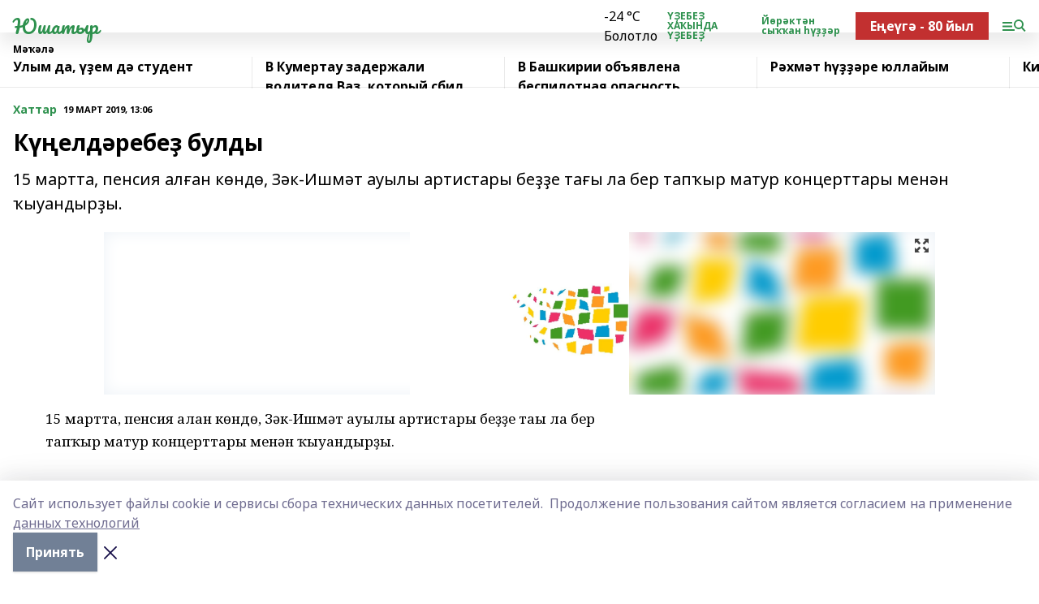

--- FILE ---
content_type: text/html; charset=utf-8
request_url: https://youshatir.ru/articles/khattar/2019-03-19/k-eld-rebe-buldy-350989
body_size: 28853
content:
<!doctype html>
<html data-n-head-ssr lang="ru" data-n-head="%7B%22lang%22:%7B%22ssr%22:%22ru%22%7D%7D">
  <head >
    <title>Күңелдәребеҙ булды</title><meta data-n-head="ssr" data-hid="google" name="google" content="notranslate"><meta data-n-head="ssr" data-hid="charset" charset="utf-8"><meta data-n-head="ssr" name="viewport" content="width=1300"><meta data-n-head="ssr" data-hid="og:url" property="og:url" content="https://youshatir.ru/articles/khattar/2019-03-19/k-eld-rebe-buldy-350989"><meta data-n-head="ssr" data-hid="og:type" property="og:type" content="article"><meta data-n-head="ssr" name="yandex-verification" content="614202f0ac4ebc21"><meta data-n-head="ssr" name="google-site-verification" content="j9uPwKAtaL9JfIewrVuA9WUiKeldgUn1PcRr96e2MRk"><meta data-n-head="ssr" data-hid="og:title" property="og:title" content="Күңелдәребеҙ булды"><meta data-n-head="ssr" data-hid="og:description" property="og:description" content="15 мартта, пенсия алған көндө, Зәк-Ишмәт ауылы артистары беҙҙе тағы ла  бер тапҡыр матур концерттары менән ҡыуандырҙы."><meta data-n-head="ssr" data-hid="description" name="description" content="15 мартта, пенсия алған көндө, Зәк-Ишмәт ауылы артистары беҙҙе тағы ла  бер тапҡыр матур концерттары менән ҡыуандырҙы."><meta data-n-head="ssr" data-hid="og:image" property="og:image" content="https://youshatir.ru/attachments/9a61aade8f025523036dc461c5299d0ff8aa7889/store/crop/0/0/1024/758/1024/758/0/e622a31a143e714995a1e6abe066f1d05829d5322029e447c00f32c0f6c8/placeholder.png"><link data-n-head="ssr" rel="icon" href="null"><link data-n-head="ssr" rel="canonical" href="https://youshatir.ru/articles/khattar/2019-03-19/k-eld-rebe-buldy-350989"><link data-n-head="ssr" rel="preconnect" href="https://fonts.googleapis.com"><link data-n-head="ssr" rel="stylesheet" href="/fonts/noto-sans/index.css"><link data-n-head="ssr" rel="stylesheet" href="https://fonts.googleapis.com/css2?family=Noto+Serif:wght@400;700&amp;display=swap"><link data-n-head="ssr" rel="stylesheet" href="https://fonts.googleapis.com/css2?family=Inter:wght@400;600;700;900&amp;display=swap"><link data-n-head="ssr" rel="stylesheet" href="https://fonts.googleapis.com/css2?family=Montserrat:wght@400;700&amp;display=swap"><link data-n-head="ssr" rel="stylesheet" href="https://fonts.googleapis.com/css2?family=Pacifico&amp;display=swap"><style data-n-head="ssr">:root { --active-color: #2e914e; }</style><script data-n-head="ssr" src="https://yastatic.net/pcode/adfox/loader.js" crossorigin="anonymous"></script><script data-n-head="ssr" src="https://vk.com/js/api/openapi.js" async></script><script data-n-head="ssr" src="https://widget.sparrow.ru/js/embed.js" async></script><script data-n-head="ssr" src="//web.webpushs.com/js/push/b1b42028168d4d9f67844ac7b984680d_1.js" async></script><script data-n-head="ssr" src="https://yandex.ru/ads/system/header-bidding.js" async></script><script data-n-head="ssr" src="https://ads.digitalcaramel.com/js/bashinform.ru.js" type="text/javascript"></script><script data-n-head="ssr">window.yaContextCb = window.yaContextCb || []</script><script data-n-head="ssr" src="https://yandex.ru/ads/system/context.js" async></script><script data-n-head="ssr" type="application/ld+json">{
            "@context": "https://schema.org",
            "@type": "NewsArticle",
            "mainEntityOfPage": {
              "@type": "WebPage",
              "@id": "https://youshatir.ru/articles/khattar/2019-03-19/k-eld-rebe-buldy-350989"
            },
            "headline" : "Күңелдәребеҙ булды",
            "image": [
              "https://youshatir.ru/attachments/9a61aade8f025523036dc461c5299d0ff8aa7889/store/crop/0/0/1024/758/1024/758/0/e622a31a143e714995a1e6abe066f1d05829d5322029e447c00f32c0f6c8/placeholder.png"
            ],
            "datePublished": "2019-03-19T13:06:00.000+05:00",
            "author": [{"@type":"Person","name":"Флүрә РАХМАНҒОЛОВА"}],
            "publisher": {
              "@type": "Organization",
              "name": "Юшатыр",
              "logo": {
                "@type": "ImageObject",
                "url": "null"
              }
            },
            "description": "15 мартта, пенсия алған көндө, Зәк-Ишмәт ауылы артистары беҙҙе тағы ла  бер тапҡыр матур концерттары менән ҡыуандырҙы."
          }</script><link rel="preload" href="/_nuxt/274f3bb.js" as="script"><link rel="preload" href="/_nuxt/622ad3e.js" as="script"><link rel="preload" href="/_nuxt/ee7430d.js" as="script"><link rel="preload" href="/_nuxt/bbaf3f9.js" as="script"><link rel="preload" href="/_nuxt/b3945eb.js" as="script"><link rel="preload" href="/_nuxt/1f4701a.js" as="script"><link rel="preload" href="/_nuxt/bb7a823.js" as="script"><link rel="preload" href="/_nuxt/61cd1ad.js" as="script"><link rel="preload" href="/_nuxt/3795d03.js" as="script"><link rel="preload" href="/_nuxt/9842943.js" as="script"><style data-vue-ssr-id="02097838:0 0211d3d2:0 7e56e4e3:0 78c231fa:0 2b202313:0 3ba5510c:0 7deb7420:0 7501b878:0 67a80222:0 01f9c408:0 f11faff8:0 01b9542b:0 74a8f3db:0 fd82e6f0:0 69552a97:0 2bc4b7f8:0 77d4baa4:0 6f94af7f:0 0a7c8cf7:0 67baf181:0 a473ccf0:0 3eb3f9ae:0 0684d134:0 7eba589d:0 44e53ad8:0 d15e8f64:0">.fade-enter,.fade-leave-to{opacity:0}.fade-enter-active,.fade-leave-active{transition:opacity .2s ease}.fade-up-enter-active,.fade-up-leave-active{transition:all .35s}.fade-up-enter,.fade-up-leave-to{opacity:0;transform:translateY(-20px)}.rubric-date{display:flex;align-items:flex-end;margin-bottom:1rem}.cm-rubric{font-weight:700;font-size:14px;margin-right:.5rem;color:var(--active-color)}.cm-date{font-size:11px;text-transform:uppercase;font-weight:700}.cm-story{font-weight:700;font-size:14px;margin-left:.5rem;margin-right:.5rem;color:var(--active-color)}.serif-text{font-family:Noto Serif,serif;line-height:1.65;font-size:17px}.bg-img{background-size:cover;background-position:50%;height:0;position:relative;background-color:#e2e2e2;padding-bottom:56%;>img{position:absolute;left:0;top:0;width:100%;height:100%;-o-object-fit:cover;object-fit:cover;-o-object-position:center;object-position:center}}.btn{--text-opacity:1;color:#fff;color:rgba(255,255,255,var(--text-opacity));text-align:center;padding-top:1.5rem;padding-bottom:1.5rem;font-weight:700;cursor:pointer;margin-top:2rem;border-radius:8px;font-size:20px;background:var(--active-color)}.checkbox{border-radius:.5rem;border-width:1px;margin-right:1.25rem;cursor:pointer;border-color:#e9e9eb;width:32px;height:32px}.checkbox.__active{background:var(--active-color) 50% no-repeat url([data-uri]);border-color:var(--active-color)}.h1{margin-top:1rem;margin-bottom:1.5rem;font-weight:700;line-height:1.07;font-size:32px}.all-matters{text-align:center;cursor:pointer;padding-top:1.5rem;padding-bottom:1.5rem;font-weight:700;margin-bottom:2rem;border-radius:8px;background:#f5f5f5;font-size:20px}.all-matters.__small{padding-top:.75rem;padding-bottom:.75rem;margin-top:1.5rem;font-size:14px;border-radius:4px}[data-desktop]{.rubric-date{margin-bottom:1.25rem}.h1{font-size:46px;margin-top:1.5rem;margin-bottom:1.5rem}section.cols{display:grid;margin-left:58px;grid-gap:16px;grid-template-columns:816px 42px 300px}section.list-cols{display:grid;grid-gap:40px;grid-template-columns:1fr 300px}.matter-grid{display:flex;flex-wrap:wrap;margin-right:-16px}.top-sticky{position:-webkit-sticky;position:sticky;top:48px}.top-sticky.local{top:56px}.top-sticky.ig{top:86px}.top-sticky-matter{position:-webkit-sticky;position:sticky;z-index:1;top:102px}.top-sticky-matter.local{top:110px}.top-sticky-matter.ig{top:140px}}.search-form{display:flex;border-bottom-width:1px;--border-opacity:1;border-color:#fff;border-color:rgba(255,255,255,var(--border-opacity));padding-bottom:.75rem;justify-content:space-between;align-items:center;--text-opacity:1;color:#fff;color:rgba(255,255,255,var(--text-opacity));.reset{cursor:pointer;opacity:.5;display:block}input{background-color:transparent;border-style:none;--text-opacity:1;color:#fff;color:rgba(255,255,255,var(--text-opacity));outline:2px solid transparent;outline-offset:2px;width:66.666667%;font-size:20px}input::-moz-placeholder{color:hsla(0,0%,100%,.18824)}input:-ms-input-placeholder{color:hsla(0,0%,100%,.18824)}input::placeholder{color:hsla(0,0%,100%,.18824)}}[data-desktop] .search-form{width:820px;button{border-radius:.25rem;font-weight:700;padding:.5rem 1.5rem;cursor:pointer;--text-opacity:1;color:#fff;color:rgba(255,255,255,var(--text-opacity));font-size:22px;background:var(--active-color)}input{font-size:28px}.reset{margin-right:2rem;margin-left:auto}}html.locked{overflow:hidden}html{body{letter-spacing:-.03em;font-family:Noto Sans,sans-serif;line-height:1.19;font-size:14px}ol,ul{margin-left:2rem;margin-bottom:1rem;li{margin-bottom:.5rem}}ol{list-style-type:decimal}ul{list-style-type:disc}a{cursor:pointer;color:inherit}iframe,img,object,video{max-width:100%}}.container{padding-left:16px;padding-right:16px}[data-desktop]{min-width:1250px;.container{margin-left:auto;margin-right:auto;padding-left:0;padding-right:0;width:1250px}}
/*! normalize.css v8.0.1 | MIT License | github.com/necolas/normalize.css */html{line-height:1.15;-webkit-text-size-adjust:100%}body{margin:0}main{display:block}h1{font-size:2em;margin:.67em 0}hr{box-sizing:content-box;height:0;overflow:visible}pre{font-family:monospace,monospace;font-size:1em}a{background-color:transparent}abbr[title]{border-bottom:none;text-decoration:underline;-webkit-text-decoration:underline dotted;text-decoration:underline dotted}b,strong{font-weight:bolder}code,kbd,samp{font-family:monospace,monospace;font-size:1em}small{font-size:80%}sub,sup{font-size:75%;line-height:0;position:relative;vertical-align:baseline}sub{bottom:-.25em}sup{top:-.5em}img{border-style:none}button,input,optgroup,select,textarea{font-family:inherit;font-size:100%;line-height:1.15;margin:0}button,input{overflow:visible}button,select{text-transform:none}[type=button],[type=reset],[type=submit],button{-webkit-appearance:button}[type=button]::-moz-focus-inner,[type=reset]::-moz-focus-inner,[type=submit]::-moz-focus-inner,button::-moz-focus-inner{border-style:none;padding:0}[type=button]:-moz-focusring,[type=reset]:-moz-focusring,[type=submit]:-moz-focusring,button:-moz-focusring{outline:1px dotted ButtonText}fieldset{padding:.35em .75em .625em}legend{box-sizing:border-box;color:inherit;display:table;max-width:100%;padding:0;white-space:normal}progress{vertical-align:baseline}textarea{overflow:auto}[type=checkbox],[type=radio]{box-sizing:border-box;padding:0}[type=number]::-webkit-inner-spin-button,[type=number]::-webkit-outer-spin-button{height:auto}[type=search]{-webkit-appearance:textfield;outline-offset:-2px}[type=search]::-webkit-search-decoration{-webkit-appearance:none}::-webkit-file-upload-button{-webkit-appearance:button;font:inherit}details{display:block}summary{display:list-item}[hidden],template{display:none}blockquote,dd,dl,figure,h1,h2,h3,h4,h5,h6,hr,p,pre{margin:0}button{background-color:transparent;background-image:none}button:focus{outline:1px dotted;outline:5px auto -webkit-focus-ring-color}fieldset,ol,ul{margin:0;padding:0}ol,ul{list-style:none}html{font-family:Noto Sans,sans-serif;line-height:1.5}*,:after,:before{box-sizing:border-box;border:0 solid #e2e8f0}hr{border-top-width:1px}img{border-style:solid}textarea{resize:vertical}input::-moz-placeholder,textarea::-moz-placeholder{color:#a0aec0}input:-ms-input-placeholder,textarea:-ms-input-placeholder{color:#a0aec0}input::placeholder,textarea::placeholder{color:#a0aec0}[role=button],button{cursor:pointer}table{border-collapse:collapse}h1,h2,h3,h4,h5,h6{font-size:inherit;font-weight:inherit}a{color:inherit;text-decoration:inherit}button,input,optgroup,select,textarea{padding:0;line-height:inherit;color:inherit}code,kbd,pre,samp{font-family:Menlo,Monaco,Consolas,"Liberation Mono","Courier New",monospace}audio,canvas,embed,iframe,img,object,svg,video{display:block;vertical-align:middle}img,video{max-width:100%;height:auto}.appearance-none{-webkit-appearance:none;-moz-appearance:none;appearance:none}.bg-transparent{background-color:transparent}.bg-black{--bg-opacity:1;background-color:#000;background-color:rgba(0,0,0,var(--bg-opacity))}.bg-white{--bg-opacity:1;background-color:#fff;background-color:rgba(255,255,255,var(--bg-opacity))}.bg-gray-200{--bg-opacity:1;background-color:#edf2f7;background-color:rgba(237,242,247,var(--bg-opacity))}.bg-center{background-position:50%}.bg-top{background-position:top}.bg-no-repeat{background-repeat:no-repeat}.bg-cover{background-size:cover}.bg-contain{background-size:contain}.border-collapse{border-collapse:collapse}.border-black{--border-opacity:1;border-color:#000;border-color:rgba(0,0,0,var(--border-opacity))}.border-blue-400{--border-opacity:1;border-color:#63b3ed;border-color:rgba(99,179,237,var(--border-opacity))}.rounded{border-radius:.25rem}.rounded-lg{border-radius:.5rem}.rounded-full{border-radius:9999px}.border-none{border-style:none}.border-2{border-width:2px}.border-4{border-width:4px}.border{border-width:1px}.border-t-0{border-top-width:0}.border-t{border-top-width:1px}.border-b{border-bottom-width:1px}.cursor-pointer{cursor:pointer}.block{display:block}.inline-block{display:inline-block}.flex{display:flex}.table{display:table}.grid{display:grid}.hidden{display:none}.flex-col{flex-direction:column}.flex-wrap{flex-wrap:wrap}.flex-no-wrap{flex-wrap:nowrap}.items-center{align-items:center}.justify-center{justify-content:center}.justify-between{justify-content:space-between}.flex-grow-0{flex-grow:0}.flex-shrink-0{flex-shrink:0}.order-first{order:-9999}.order-last{order:9999}.font-sans{font-family:Noto Sans,sans-serif}.font-serif{font-family:Noto Serif,serif}.font-medium{font-weight:500}.font-semibold{font-weight:600}.font-bold{font-weight:700}.h-3{height:.75rem}.h-6{height:1.5rem}.h-12{height:3rem}.h-auto{height:auto}.h-full{height:100%}.text-xs{font-size:11px}.text-sm{font-size:12px}.text-base{font-size:14px}.text-lg{font-size:16px}.text-xl{font-size:18px}.text-2xl{font-size:21px}.text-3xl{font-size:30px}.text-4xl{font-size:46px}.leading-6{line-height:1.5rem}.leading-none{line-height:1}.leading-tight{line-height:1.07}.leading-snug{line-height:1.125}.m-0{margin:0}.my-0{margin-top:0;margin-bottom:0}.mx-0{margin-left:0;margin-right:0}.mx-1{margin-left:.25rem;margin-right:.25rem}.mx-2{margin-left:.5rem;margin-right:.5rem}.my-4{margin-top:1rem;margin-bottom:1rem}.mx-4{margin-left:1rem;margin-right:1rem}.my-5{margin-top:1.25rem;margin-bottom:1.25rem}.mx-5{margin-left:1.25rem;margin-right:1.25rem}.my-6{margin-top:1.5rem;margin-bottom:1.5rem}.my-8{margin-top:2rem;margin-bottom:2rem}.mx-auto{margin-left:auto;margin-right:auto}.-mx-3{margin-left:-.75rem;margin-right:-.75rem}.-my-4{margin-top:-1rem;margin-bottom:-1rem}.mt-0{margin-top:0}.mr-0{margin-right:0}.mb-0{margin-bottom:0}.ml-0{margin-left:0}.mt-1{margin-top:.25rem}.mr-1{margin-right:.25rem}.mb-1{margin-bottom:.25rem}.ml-1{margin-left:.25rem}.mt-2{margin-top:.5rem}.mr-2{margin-right:.5rem}.mb-2{margin-bottom:.5rem}.ml-2{margin-left:.5rem}.mt-3{margin-top:.75rem}.mr-3{margin-right:.75rem}.mb-3{margin-bottom:.75rem}.mt-4{margin-top:1rem}.mr-4{margin-right:1rem}.mb-4{margin-bottom:1rem}.ml-4{margin-left:1rem}.mt-5{margin-top:1.25rem}.mr-5{margin-right:1.25rem}.mb-5{margin-bottom:1.25rem}.mt-6{margin-top:1.5rem}.mr-6{margin-right:1.5rem}.mb-6{margin-bottom:1.5rem}.mt-8{margin-top:2rem}.mr-8{margin-right:2rem}.mb-8{margin-bottom:2rem}.ml-8{margin-left:2rem}.mt-10{margin-top:2.5rem}.ml-10{margin-left:2.5rem}.mt-12{margin-top:3rem}.mb-12{margin-bottom:3rem}.mt-16{margin-top:4rem}.mb-16{margin-bottom:4rem}.mr-20{margin-right:5rem}.mr-auto{margin-right:auto}.ml-auto{margin-left:auto}.mt-px{margin-top:1px}.-mt-2{margin-top:-.5rem}.max-w-none{max-width:none}.max-w-full{max-width:100%}.object-contain{-o-object-fit:contain;object-fit:contain}.object-cover{-o-object-fit:cover;object-fit:cover}.object-center{-o-object-position:center;object-position:center}.opacity-0{opacity:0}.opacity-50{opacity:.5}.outline-none{outline:2px solid transparent;outline-offset:2px}.overflow-auto{overflow:auto}.overflow-hidden{overflow:hidden}.overflow-visible{overflow:visible}.p-0{padding:0}.p-2{padding:.5rem}.p-3{padding:.75rem}.p-4{padding:1rem}.p-8{padding:2rem}.px-0{padding-left:0;padding-right:0}.py-1{padding-top:.25rem;padding-bottom:.25rem}.px-1{padding-left:.25rem;padding-right:.25rem}.py-2{padding-top:.5rem;padding-bottom:.5rem}.px-2{padding-left:.5rem;padding-right:.5rem}.py-3{padding-top:.75rem;padding-bottom:.75rem}.px-3{padding-left:.75rem;padding-right:.75rem}.py-4{padding-top:1rem;padding-bottom:1rem}.px-4{padding-left:1rem;padding-right:1rem}.px-5{padding-left:1.25rem;padding-right:1.25rem}.px-6{padding-left:1.5rem;padding-right:1.5rem}.py-8{padding-top:2rem;padding-bottom:2rem}.py-10{padding-top:2.5rem;padding-bottom:2.5rem}.pt-0{padding-top:0}.pr-0{padding-right:0}.pb-0{padding-bottom:0}.pt-1{padding-top:.25rem}.pt-2{padding-top:.5rem}.pb-2{padding-bottom:.5rem}.pl-2{padding-left:.5rem}.pt-3{padding-top:.75rem}.pb-3{padding-bottom:.75rem}.pt-4{padding-top:1rem}.pr-4{padding-right:1rem}.pb-4{padding-bottom:1rem}.pl-4{padding-left:1rem}.pt-5{padding-top:1.25rem}.pr-5{padding-right:1.25rem}.pb-5{padding-bottom:1.25rem}.pl-5{padding-left:1.25rem}.pt-6{padding-top:1.5rem}.pb-6{padding-bottom:1.5rem}.pl-6{padding-left:1.5rem}.pt-8{padding-top:2rem}.pb-8{padding-bottom:2rem}.pr-10{padding-right:2.5rem}.pb-12{padding-bottom:3rem}.pl-12{padding-left:3rem}.pb-16{padding-bottom:4rem}.pointer-events-none{pointer-events:none}.fixed{position:fixed}.absolute{position:absolute}.relative{position:relative}.sticky{position:-webkit-sticky;position:sticky}.top-0{top:0}.right-0{right:0}.bottom-0{bottom:0}.left-0{left:0}.left-auto{left:auto}.shadow{box-shadow:0 1px 3px 0 rgba(0,0,0,.1),0 1px 2px 0 rgba(0,0,0,.06)}.shadow-none{box-shadow:none}.text-center{text-align:center}.text-right{text-align:right}.text-transparent{color:transparent}.text-black{--text-opacity:1;color:#000;color:rgba(0,0,0,var(--text-opacity))}.text-white{--text-opacity:1;color:#fff;color:rgba(255,255,255,var(--text-opacity))}.text-gray-600{--text-opacity:1;color:#718096;color:rgba(113,128,150,var(--text-opacity))}.text-gray-700{--text-opacity:1;color:#4a5568;color:rgba(74,85,104,var(--text-opacity))}.uppercase{text-transform:uppercase}.underline{text-decoration:underline}.tracking-tight{letter-spacing:-.05em}.select-none{-webkit-user-select:none;-moz-user-select:none;-ms-user-select:none;user-select:none}.select-all{-webkit-user-select:all;-moz-user-select:all;-ms-user-select:all;user-select:all}.visible{visibility:visible}.invisible{visibility:hidden}.whitespace-no-wrap{white-space:nowrap}.w-3{width:.75rem}.w-auto{width:auto}.w-1\/3{width:33.333333%}.w-full{width:100%}.z-20{z-index:20}.z-50{z-index:50}.gap-1{grid-gap:.25rem;gap:.25rem}.gap-2{grid-gap:.5rem;gap:.5rem}.gap-3{grid-gap:.75rem;gap:.75rem}.gap-4{grid-gap:1rem;gap:1rem}.gap-5{grid-gap:1.25rem;gap:1.25rem}.gap-6{grid-gap:1.5rem;gap:1.5rem}.gap-8{grid-gap:2rem;gap:2rem}.gap-10{grid-gap:2.5rem;gap:2.5rem}.grid-cols-1{grid-template-columns:repeat(1,minmax(0,1fr))}.grid-cols-2{grid-template-columns:repeat(2,minmax(0,1fr))}.grid-cols-3{grid-template-columns:repeat(3,minmax(0,1fr))}.grid-cols-4{grid-template-columns:repeat(4,minmax(0,1fr))}.grid-cols-5{grid-template-columns:repeat(5,minmax(0,1fr))}.transform{--transform-translate-x:0;--transform-translate-y:0;--transform-rotate:0;--transform-skew-x:0;--transform-skew-y:0;--transform-scale-x:1;--transform-scale-y:1;transform:translateX(var(--transform-translate-x)) translateY(var(--transform-translate-y)) rotate(var(--transform-rotate)) skewX(var(--transform-skew-x)) skewY(var(--transform-skew-y)) scaleX(var(--transform-scale-x)) scaleY(var(--transform-scale-y))}.transition-all{transition-property:all}.transition{transition-property:background-color,border-color,color,fill,stroke,opacity,box-shadow,transform}@-webkit-keyframes spin{to{transform:rotate(1turn)}}@keyframes spin{to{transform:rotate(1turn)}}@-webkit-keyframes ping{75%,to{transform:scale(2);opacity:0}}@keyframes ping{75%,to{transform:scale(2);opacity:0}}@-webkit-keyframes pulse{50%{opacity:.5}}@keyframes pulse{50%{opacity:.5}}@-webkit-keyframes bounce{0%,to{transform:translateY(-25%);-webkit-animation-timing-function:cubic-bezier(.8,0,1,1);animation-timing-function:cubic-bezier(.8,0,1,1)}50%{transform:none;-webkit-animation-timing-function:cubic-bezier(0,0,.2,1);animation-timing-function:cubic-bezier(0,0,.2,1)}}@keyframes bounce{0%,to{transform:translateY(-25%);-webkit-animation-timing-function:cubic-bezier(.8,0,1,1);animation-timing-function:cubic-bezier(.8,0,1,1)}50%{transform:none;-webkit-animation-timing-function:cubic-bezier(0,0,.2,1);animation-timing-function:cubic-bezier(0,0,.2,1)}}
.nuxt-progress{position:fixed;top:0;left:0;right:0;height:2px;width:0;opacity:1;transition:width .1s,opacity .4s;background-color:var(--active-color);z-index:999999}.nuxt-progress.nuxt-progress-notransition{transition:none}.nuxt-progress-failed{background-color:red}
.page_1iNBq{position:relative;min-height:65vh}[data-desktop]{.topBanner_Im5IM{margin-left:auto;margin-right:auto;width:1256px}}
.bnr_2VvRX{margin-left:auto;margin-right:auto;width:300px}.bnr_2VvRX:not(:empty){margin-bottom:1rem}.bnrContainer_1ho9N.mb-0 .bnr_2VvRX{margin-bottom:0}[data-desktop]{.bnr_2VvRX{width:auto;margin-left:0;margin-right:0}}
.topline-container[data-v-7682f57c]{position:-webkit-sticky;position:sticky;top:0;z-index:10}.bottom-menu[data-v-7682f57c]{--bg-opacity:1;background-color:#fff;background-color:rgba(255,255,255,var(--bg-opacity));height:45px;box-shadow:0 15px 20px rgba(0,0,0,.08)}.bottom-menu.__dark[data-v-7682f57c]{--bg-opacity:1;background-color:#000;background-color:rgba(0,0,0,var(--bg-opacity));.bottom-menu-link{--text-opacity:1;color:#fff;color:rgba(255,255,255,var(--text-opacity))}.bottom-menu-link:hover{color:var(--active-color)}}.bottom-menu-links[data-v-7682f57c]{display:flex;overflow:auto;grid-gap:1rem;gap:1rem;padding-top:1rem;padding-bottom:1rem;scrollbar-width:none}.bottom-menu-links[data-v-7682f57c]::-webkit-scrollbar{display:none}.bottom-menu-link[data-v-7682f57c]{white-space:nowrap;font-weight:700}.bottom-menu-link[data-v-7682f57c]:hover{color:var(--active-color)}
.topline_KUXuM{--bg-opacity:1;background-color:#fff;background-color:rgba(255,255,255,var(--bg-opacity));padding-top:.5rem;padding-bottom:.5rem;position:relative;box-shadow:0 15px 20px rgba(0,0,0,.08);height:40px;z-index:1}.topline_KUXuM.__dark_3HDH5{--bg-opacity:1;background-color:#000;background-color:rgba(0,0,0,var(--bg-opacity))}[data-desktop]{.topline_KUXuM{height:50px}}
.container_3LUUG{display:flex;align-items:center;justify-content:space-between}.container_3LUUG.__dark_AMgBk{.logo_1geVj{--text-opacity:1;color:#fff;color:rgba(255,255,255,var(--text-opacity))}.menu-trigger_2_P72{--bg-opacity:1;background-color:#fff;background-color:rgba(255,255,255,var(--bg-opacity))}.lang_107ai,.topline-item_1BCyx{--text-opacity:1;color:#fff;color:rgba(255,255,255,var(--text-opacity))}.lang_107ai{background-image:url([data-uri])}}.lang_107ai{margin-left:auto;margin-right:1.25rem;padding-right:1rem;padding-left:.5rem;cursor:pointer;display:flex;align-items:center;font-weight:700;-webkit-appearance:none;-moz-appearance:none;appearance:none;outline:2px solid transparent;outline-offset:2px;text-transform:uppercase;background:no-repeat url([data-uri]) calc(100% - 3px) 50%}.logo-img_9ttWw{max-height:30px}.logo-text_Gwlnp{white-space:nowrap;font-family:Pacifico,serif;font-size:24px;line-height:.9;color:var(--active-color)}.menu-trigger_2_P72{cursor:pointer;width:30px;height:24px;background:var(--active-color);-webkit-mask:no-repeat url(/_nuxt/img/menu.cffb7c4.svg) center;mask:no-repeat url(/_nuxt/img/menu.cffb7c4.svg) center}.menu-trigger_2_P72.__cross_3NUSb{-webkit-mask-image:url([data-uri]);mask-image:url([data-uri])}.topline-item_1BCyx{font-weight:700;line-height:1;margin-right:16px}.topline-item_1BCyx,.topline-item_1BCyx.blue_1SDgs,.topline-item_1BCyx.red_1EmKm{--text-opacity:1;color:#fff;color:rgba(255,255,255,var(--text-opacity))}.topline-item_1BCyx.blue_1SDgs,.topline-item_1BCyx.red_1EmKm{padding:9px 18px;background:#8bb1d4}.topline-item_1BCyx.red_1EmKm{background:#c23030}.topline-item_1BCyx.default_3xuLv{font-size:12px;color:var(--active-color);max-width:100px}[data-desktop]{.logo-img_9ttWw{max-height:40px}.logo-text_Gwlnp{position:relative;top:-3px;font-size:36px}.slogan-desktop_2LraR{font-size:11px;margin-left:2.5rem;font-weight:700;text-transform:uppercase;color:#5e6a70}.lang_107ai{margin-left:0}}
.weather[data-v-f75b9a02]{display:flex;align-items:center;.icon{border-radius:9999px;margin-right:.5rem;background:var(--active-color) no-repeat 50%/11px;width:18px;height:18px}.clear{background-image:url(/_nuxt/img/clear.504a39c.svg)}.clouds{background-image:url(/_nuxt/img/clouds.35bb1b1.svg)}.few_clouds{background-image:url(/_nuxt/img/few_clouds.849e8ce.svg)}.rain{background-image:url(/_nuxt/img/rain.fa221cc.svg)}.snow{background-image:url(/_nuxt/img/snow.3971728.svg)}.thunderstorm_w_rain{background-image:url(/_nuxt/img/thunderstorm_w_rain.f4f5bf2.svg)}.thunderstorm{background-image:url(/_nuxt/img/thunderstorm.bbf00c1.svg)}.text{font-size:12px;font-weight:700;line-height:1;color:rgba(0,0,0,.9)}}.__dark.weather .text[data-v-f75b9a02]{--text-opacity:1;color:#fff;color:rgba(255,255,255,var(--text-opacity))}
.block_35WEi{position:-webkit-sticky;position:sticky;left:0;width:100%;padding-top:.75rem;padding-bottom:.75rem;--bg-opacity:1;background-color:#fff;background-color:rgba(255,255,255,var(--bg-opacity));--text-opacity:1;color:#000;color:rgba(0,0,0,var(--text-opacity));height:68px;z-index:8;border-bottom:1px solid rgba(0,0,0,.08235)}.block_35WEi.invisible_3bwn4{visibility:hidden}.block_35WEi.local_2u9p8,.block_35WEi.local_ext_2mSQw{top:40px}.block_35WEi.local_2u9p8.has_bottom_items_u0rcZ,.block_35WEi.local_ext_2mSQw.has_bottom_items_u0rcZ{top:85px}.block_35WEi.ig_3ld7e{top:50px}.block_35WEi.ig_3ld7e.has_bottom_items_u0rcZ{top:95px}.block_35WEi.bi_3BhQ1,.block_35WEi.bi_ext_1Yp6j{top:49px}.block_35WEi.bi_3BhQ1.has_bottom_items_u0rcZ,.block_35WEi.bi_ext_1Yp6j.has_bottom_items_u0rcZ{top:94px}.block_35WEi.red_wPGsU{background:#fdf3f3;.blockTitle_1BF2P{color:#d65a47}}.block_35WEi.blue_2AJX7{background:#e6ecf2;.blockTitle_1BF2P{color:#8bb1d4}}.block_35WEi{.loading_1RKbb{height:1.5rem;margin:0 auto}}.blockTitle_1BF2P{font-weight:700;font-size:12px;margin-bottom:.25rem;display:inline-block;overflow:hidden;max-height:1.2em;display:-webkit-box;-webkit-line-clamp:1;-webkit-box-orient:vertical;text-overflow:ellipsis}.items_2XU71{display:flex;overflow:auto;margin-left:-16px;margin-right:-16px;padding-left:16px;padding-right:16px}.items_2XU71::-webkit-scrollbar{display:none}.item_KFfAv{flex-shrink:0;flex-grow:0;padding-right:1rem;margin-right:1rem;font-weight:700;overflow:hidden;width:295px;max-height:2.4em;border-right:1px solid rgba(0,0,0,.08235);display:-webkit-box;-webkit-line-clamp:2;-webkit-box-orient:vertical;text-overflow:ellipsis}.item_KFfAv:hover{opacity:.75}[data-desktop]{.block_35WEi{height:54px}.block_35WEi.local_2u9p8,.block_35WEi.local_ext_2mSQw{top:50px}.block_35WEi.local_2u9p8.has_bottom_items_u0rcZ,.block_35WEi.local_ext_2mSQw.has_bottom_items_u0rcZ{top:95px}.block_35WEi.ig_3ld7e{top:80px}.block_35WEi.ig_3ld7e.has_bottom_items_u0rcZ{top:125px}.block_35WEi.bi_3BhQ1,.block_35WEi.bi_ext_1Yp6j{top:42px}.block_35WEi.bi_3BhQ1.has_bottom_items_u0rcZ,.block_35WEi.bi_ext_1Yp6j.has_bottom_items_u0rcZ{top:87px}.block_35WEi.image_3yONs{.prev_1cQoq{background-image:url([data-uri])}.next_827zB{background-image:url([data-uri])}}.wrapper_TrcU4{display:grid;grid-template-columns:240px calc(100% - 320px)}.next_827zB,.prev_1cQoq{position:absolute;cursor:pointer;width:24px;height:24px;top:4px;left:210px;background:url([data-uri])}.next_827zB{left:auto;right:15px;background:url([data-uri])}.blockTitle_1BF2P{font-size:18px;padding-right:2.5rem;margin-right:0;max-height:2.4em;-webkit-line-clamp:2}.items_2XU71{margin-left:0;padding-left:0;-ms-scroll-snap-type:x mandatory;scroll-snap-type:x mandatory;scroll-behavior:smooth;scrollbar-width:none}.item_KFfAv,.items_2XU71{margin-right:0;padding-right:0}.item_KFfAv{padding-left:1.25rem;scroll-snap-align:start;width:310px;border-left:1px solid rgba(0,0,0,.08235);border-right:none}}
@-webkit-keyframes rotate-data-v-8cdd8c10{0%{transform:rotate(0)}to{transform:rotate(1turn)}}@keyframes rotate-data-v-8cdd8c10{0%{transform:rotate(0)}to{transform:rotate(1turn)}}.component[data-v-8cdd8c10]{height:3rem;margin-top:1.5rem;margin-bottom:1.5rem;display:flex;justify-content:center;align-items:center;span{height:100%;width:4rem;background:no-repeat url(/_nuxt/img/loading.dd38236.svg) 50%/contain;-webkit-animation:rotate-data-v-8cdd8c10 .8s infinite;animation:rotate-data-v-8cdd8c10 .8s infinite}}
.promo_ZrQsB{text-align:center;display:block;--text-opacity:1;color:#fff;color:rgba(255,255,255,var(--text-opacity));font-weight:500;font-size:16px;line-height:1;position:relative;z-index:1;background:#d65a47;padding:6px 20px}[data-desktop]{.promo_ZrQsB{margin-left:auto;margin-right:auto;font-size:18px;padding:12px 40px}}
.feedTriggerMobile_1uP3h{text-align:center;width:100%;left:0;bottom:0;padding:1rem;color:#000;color:rgba(0,0,0,var(--text-opacity));background:#e7e7e7;filter:drop-shadow(0 -10px 30px rgba(0,0,0,.4))}.feedTriggerMobile_1uP3h,[data-desktop] .feedTriggerDesktop_eR1zC{position:fixed;font-weight:700;--text-opacity:1;z-index:8}[data-desktop] .feedTriggerDesktop_eR1zC{color:#fff;color:rgba(255,255,255,var(--text-opacity));cursor:pointer;padding:1rem 1rem 1rem 1.5rem;display:flex;align-items:center;justify-content:space-between;width:auto;font-size:28px;right:20px;bottom:20px;line-height:.85;background:var(--active-color);.new_36fkO{--bg-opacity:1;background-color:#fff;background-color:rgba(255,255,255,var(--bg-opacity));font-size:18px;padding:.25rem .5rem;margin-left:1rem;color:var(--active-color)}}
.noindex_1PbKm{display:block}.rubricDate_XPC5P{display:flex;margin-bottom:1rem;align-items:center;flex-wrap:wrap;grid-row-gap:.5rem;row-gap:.5rem}[data-desktop]{.rubricDate_XPC5P{margin-left:58px}.noindex_1PbKm,.pollContainer_25rgc{margin-left:40px}.noindex_1PbKm{width:700px}}
.h1_fQcc_{margin-top:0;margin-bottom:1rem;font-size:28px}.bigLead_37UJd{margin-bottom:1.25rem;font-size:20px}[data-desktop]{.h1_fQcc_{margin-bottom:1.25rem;margin-top:0;font-size:40px}.bigLead_37UJd{font-size:21px;margin-bottom:2rem}.smallLead_3mYo6{font-size:21px;font-weight:500}.leadImg_n0Xok{display:grid;grid-gap:2rem;gap:2rem;margin-bottom:2rem;grid-template-columns:repeat(2,minmax(0,1fr));margin-left:40px;width:700px}}
.partner[data-v-73e20f19]{margin-top:1rem;margin-bottom:1rem;color:rgba(0,0,0,.31373)}
.blurImgContainer_3_532{position:relative;overflow:hidden;--bg-opacity:1;background-color:#edf2f7;background-color:rgba(237,242,247,var(--bg-opacity));background-position:50%;background-repeat:no-repeat;display:flex;align-items:center;justify-content:center;aspect-ratio:16/9;background-image:url(/img/loading.svg)}.blurImgBlur_2fI8T{background-position:50%;background-size:cover;filter:blur(10px)}.blurImgBlur_2fI8T,.blurImgImg_ZaMSE{position:absolute;left:0;top:0;width:100%;height:100%}.blurImgImg_ZaMSE{-o-object-fit:contain;object-fit:contain;-o-object-position:center;object-position:center}.play_hPlPQ{background-size:contain;background-position:50%;background-repeat:no-repeat;position:relative;z-index:1;width:18%;min-width:30px;max-width:80px;aspect-ratio:1/1;background-image:url([data-uri])}[data-desktop]{.play_hPlPQ{min-width:35px}}
.fs-icon[data-v-2dcb0dcc]{position:absolute;cursor:pointer;right:0;top:0;transition-property:background-color,border-color,color,fill,stroke,opacity,box-shadow,transform;transition-duration:.3s;width:25px;height:25px;background:url(/_nuxt/img/fs.32f317e.svg) 0 100% no-repeat}
.photoText_slx0c{padding-top:.25rem;font-family:Noto Serif,serif;font-size:13px;a{color:var(--active-color)}}.author_1ZcJr{color:rgba(0,0,0,.50196);span{margin-right:.25rem}}[data-desktop]{.photoText_slx0c{padding-top:.75rem;font-size:12px;line-height:1}.author_1ZcJr{font-size:11px}}.photoText_slx0c.textWhite_m9vxt{--text-opacity:1;color:#fff;color:rgba(255,255,255,var(--text-opacity));.author_1ZcJr{--text-opacity:1;color:#fff;color:rgba(255,255,255,var(--text-opacity))}}
.block_1h4f8{margin-bottom:1.5rem}[data-desktop] .block_1h4f8{margin-bottom:2rem}
.paragraph[data-v-7a4bd814]{a{color:var(--active-color)}p{margin-bottom:1.5rem}ol,ul{margin-left:2rem;margin-bottom:1rem;li{margin-bottom:.5rem}}ol{list-style-type:decimal}ul{list-style-type:disc}.question{font-weight:700;font-size:21px;line-height:1.43}.answer:before,.question:before{content:"— "}h2,h3,h4{font-weight:700;margin-bottom:1.5rem;line-height:1.07;font-family:Noto Sans,sans-serif}h2{font-size:30px}h3{font-size:21px}h4{font-size:18px}blockquote{padding-top:1rem;padding-bottom:1rem;margin-bottom:1rem;font-weight:700;font-family:Noto Sans,sans-serif;border-top:6px solid var(--active-color);border-bottom:6px solid var(--active-color);font-size:19px;line-height:1.15}.table-wrapper{overflow:auto}table{border-collapse:collapse;margin-top:1rem;margin-bottom:1rem;min-width:100%;td{padding:.75rem .5rem;border-width:1px}p{margin:0}}}
.readus_3o8ag{margin-bottom:1.5rem;font-weight:700;font-size:16px}.subscribeButton_2yILe{font-weight:700;--text-opacity:1;color:#fff;color:rgba(255,255,255,var(--text-opacity));text-align:center;letter-spacing:-.05em;background:var(--active-color);padding:0 8px 3px;border-radius:11px;font-size:15px;width:140px}.rTitle_ae5sX{margin-bottom:1rem;font-family:Noto Sans,sans-serif;font-weight:700;color:#202022;font-size:20px;font-style:normal;line-height:normal}.items_1vOtx{display:flex;flex-wrap:wrap;grid-gap:.75rem;gap:.75rem;max-width:360px}.items_1vOtx.regional_OHiaP{.socialIcon_1xwkP{width:calc(33% - 10px)}.socialIcon_1xwkP:first-child,.socialIcon_1xwkP:nth-child(2){width:calc(50% - 10px)}}.socialIcon_1xwkP{margin-bottom:.5rem;background-size:contain;background-repeat:no-repeat;flex-shrink:0;width:calc(50% - 10px);background-position:0;height:30px}.vkIcon_1J2rG{background-image:url(/_nuxt/img/vk.07bf3d5.svg)}.vkShortIcon_1XRTC{background-image:url(/_nuxt/img/vk-short.1e19426.svg)}.tgIcon_3Y6iI{background-image:url(/_nuxt/img/tg.bfb93b5.svg)}.zenIcon_1Vpt0{background-image:url(/_nuxt/img/zen.1c41c49.svg)}.okIcon_3Q4dv{background-image:url(/_nuxt/img/ok.de8d66c.svg)}.okShortIcon_12fSg{background-image:url(/_nuxt/img/ok-short.e0e3723.svg)}.maxIcon_3MreL{background-image:url(/_nuxt/img/max.da7c1ef.png)}[data-desktop]{.readus_3o8ag{margin-left:2.5rem}.items_1vOtx{flex-wrap:nowrap;max-width:none;align-items:center}.subscribeButton_2yILe{text-align:center;font-weight:700;width:auto;padding:4px 7px 7px;font-size:25px}.socialIcon_1xwkP{height:45px}.vkIcon_1J2rG{width:197px!important}.vkShortIcon_1XRTC{width:90px!important}.tgIcon_3Y6iI{width:160px!important}.zenIcon_1Vpt0{width:110px!important}.okIcon_3Q4dv{width:256px!important}.okShortIcon_12fSg{width:90px!important}.maxIcon_3MreL{width:110px!important}}
.socials_3qx1G{margin-bottom:1.5rem}.socials_3qx1G.__black a{--border-opacity:1;border-color:#000;border-color:rgba(0,0,0,var(--border-opacity))}.socials_3qx1G.__border-white_1pZ66 .items_JTU4t a{--border-opacity:1;border-color:#fff;border-color:rgba(255,255,255,var(--border-opacity))}.socials_3qx1G{a{display:block;background-position:50%;background-repeat:no-repeat;cursor:pointer;width:20%;border:.5px solid #e2e2e2;border-right-width:0;height:42px}a:last-child{border-right-width:1px}}.items_JTU4t{display:flex}.vk_3jS8H{background-image:url(/_nuxt/img/vk.a3fc87d.svg)}.ok_3Znis{background-image:url(/_nuxt/img/ok.480e53f.svg)}.wa_32a2a{background-image:url(/_nuxt/img/wa.f2f254d.svg)}.tg_1vndD{background-image:url([data-uri])}.print_3gkIT{background-image:url(/_nuxt/img/print.f5ef7f3.svg)}.max_sqBYC{background-image:url([data-uri])}[data-desktop]{.socials_3qx1G{margin-bottom:0;width:42px}.socials_3qx1G.__sticky{position:-webkit-sticky;position:sticky;top:102px}.socials_3qx1G.__sticky.local_3XMUZ{top:110px}.socials_3qx1G.__sticky.ig_zkzMn{top:140px}.socials_3qx1G{a{width:auto;border-width:1px;border-bottom-width:0}a:last-child{border-bottom-width:1px}}.items_JTU4t{display:block}}.socials_3qx1G.__dark_1QzU6{a{border-color:#373737}.vk_3jS8H{background-image:url(/_nuxt/img/vk-white.dc41d20.svg)}.ok_3Znis{background-image:url(/_nuxt/img/ok-white.c2036d3.svg)}.wa_32a2a{background-image:url(/_nuxt/img/wa-white.e567518.svg)}.tg_1vndD{background-image:url([data-uri])}.print_3gkIT{background-image:url(/_nuxt/img/print-white.f6fd3d9.svg)}.max_sqBYC{background-image:url([data-uri])}}
.blockTitle_2XRiy{margin-bottom:.75rem;font-weight:700;font-size:28px}.itemsContainer_3JjHp{overflow:auto;margin-right:-1rem}.items_Kf7PA{width:770px;display:flex;overflow:auto}.teaserItem_ZVyTH{padding:.75rem;background:#f2f2f4;width:240px;margin-right:16px;.img_3lUmb{margin-bottom:.5rem}.title_3KNuK{line-height:1.07;font-size:18px;font-weight:700}}.teaserItem_ZVyTH:hover .title_3KNuK{color:var(--active-color)}[data-desktop]{.blockTitle_2XRiy{font-size:30px}.itemsContainer_3JjHp{margin-right:0;overflow:visible}.items_Kf7PA{display:grid;grid-template-columns:repeat(3,minmax(0,1fr));grid-gap:1.5rem;gap:1.5rem;width:auto;overflow:visible}.teaserItem_ZVyTH{width:auto;margin-right:0;background-color:transparent;padding:0;.img_3lUmb{background:#8894a2 url(/_nuxt/img/pattern-mix.5c9ce73.svg) 100% 100% no-repeat;padding-right:40px}.title_3KNuK{font-size:21px}}}
.footer_2pohu{padding:2rem .75rem;margin-top:2rem;position:relative;background:#282828;color:#eceff1}[data-desktop]{.footer_2pohu{padding:2.5rem 0}}
.footerContainer_YJ8Ze{display:grid;grid-template-columns:repeat(1,minmax(0,1fr));grid-gap:20px;font-family:Inter,sans-serif;font-size:13px;line-height:1.38;a{--text-opacity:1;color:#fff;color:rgba(255,255,255,var(--text-opacity));opacity:.75}a:hover{opacity:.5}}.contacts_3N-fT{display:grid;grid-template-columns:repeat(1,minmax(0,1fr));grid-gap:.75rem;gap:.75rem}[data-desktop]{.footerContainer_YJ8Ze{grid-gap:2.5rem;gap:2.5rem;grid-template-columns:1fr 1fr 1fr 220px;padding-bottom:20px!important}.footerContainer_YJ8Ze.__2_3FM1O{grid-template-columns:1fr 220px}.footerContainer_YJ8Ze.__3_2yCD-{grid-template-columns:1fr 1fr 220px}.footerContainer_YJ8Ze.__4_33040{grid-template-columns:1fr 1fr 1fr 220px}}</style>
  </head>
  <body class="desktop " data-desktop="1" data-n-head="%7B%22class%22:%7B%22ssr%22:%22desktop%20%22%7D,%22data-desktop%22:%7B%22ssr%22:%221%22%7D%7D">
    <div data-server-rendered="true" id="__nuxt"><!----><div id="__layout"><div><!----> <div class="bg-white"><div class="bnrContainer_1ho9N mb-0 topBanner_Im5IM"><div title="banner_1" class="adfox-bnr bnr_2VvRX"></div></div> <!----> <div class="mb-0 bnrContainer_1ho9N"><div title="fullscreen" class="html-bnr bnr_2VvRX"></div></div> <!----></div> <div class="topline-container" data-v-7682f57c><div data-v-7682f57c><div class="topline_KUXuM"><div class="container container_3LUUG"><a href="/" class="nuxt-link-active logo-text_Gwlnp">Юшатыр</a> <!----> <div class="weather ml-auto mr-3" data-v-f75b9a02><div class="icon clouds" data-v-f75b9a02></div> <div class="text" data-v-f75b9a02>-24 °С <br data-v-f75b9a02>Болотло</div></div> <a href="https://youshatir.ru/news/-ebe-kha-ynda-ebe" target="_blank" class="topline-item_1BCyx container __dark logo menu-trigger lang topline-item logo-img logo-text __cross blue red default slogan-desktop __inject__">ҮҘЕБЕҘ ХАҠЫНДА ҮҘЕБЕҘ</a><a href="https://youshatir.ru/news/y-r-kt-n-sy-an-r" target="_blank" class="topline-item_1BCyx container __dark logo menu-trigger lang topline-item logo-img logo-text __cross blue red default slogan-desktop __inject__">Йөрәктән сыҡҡан һүҙҙәр</a><a href="/rubric/pobeda-80" target="_blank" class="topline-item_1BCyx red_1EmKm">Еңеүгә - 80 йыл</a> <!----> <div class="menu-trigger_2_P72"></div></div></div></div> <!----></div> <div><div class="block_35WEi undefined local_ext_2mSQw"><div class="component loading_1RKbb" data-v-8cdd8c10><span data-v-8cdd8c10></span></div></div> <!----> <div class="page_1iNBq"><div><!----> <div class="feedTriggerDesktop_eR1zC"><span>Бөтә яңылыҡтар</span> <!----></div></div> <div class="container mt-4"><div><div class="rubricDate_XPC5P"><a href="/articles/khattar" class="cm-rubric nuxt-link-active">Хаттар</a> <div class="cm-date mr-2">19 Март 2019, 13:06</div> <!----> <!----></div> <section class="cols"><div><div class="mb-4"><!----> <h1 class="h1 h1_fQcc_">Күңелдәребеҙ булды</h1> <h2 class="bigLead_37UJd">15 мартта, пенсия алған көндө, Зәк-Ишмәт ауылы артистары беҙҙе тағы ла  бер тапҡыр матур концерттары менән ҡыуандырҙы.</h2> <div data-v-73e20f19><!----> <!----></div> <!----> <div class="relative mx-auto" style="max-width:1024px;"><div><div class="blurImgContainer_3_532" style="filter:brightness(100%);min-height:200px;"><div class="blurImgBlur_2fI8T" style="background-image:url(https://youshatir.ru/attachments/2ed56f97ff1f996d9b6aad40fd1a40a86437a5d1/store/crop/0/0/1024/758/1600/0/0/e622a31a143e714995a1e6abe066f1d05829d5322029e447c00f32c0f6c8/placeholder.png);"></div> <img src="https://youshatir.ru/attachments/2ed56f97ff1f996d9b6aad40fd1a40a86437a5d1/store/crop/0/0/1024/758/1600/0/0/e622a31a143e714995a1e6abe066f1d05829d5322029e447c00f32c0f6c8/placeholder.png" class="blurImgImg_ZaMSE"> <!----></div> <div class="fs-icon" data-v-2dcb0dcc></div></div> <!----></div></div> <!----> <div><div class="block_1h4f8"><div class="paragraph serif-text" style="margin-left:40px;width:700px;" data-v-7a4bd814>15 мартта, пенсия алған көндө, Зәк-Ишмәт ауылы артистары беҙҙе тағы ла  бер тапҡыр матур концерттары менән ҡыуандырҙы.</div></div><div class="block_1h4f8"><div class="paragraph serif-text" style="margin-left:40px;width:700px;" data-v-7a4bd814><br> Һәр ваҡыт үҙҙәренең моңло йырҙары дәртле бейеүҙәре, ҡыҙыҡлы сценкалары менән беҙҙе әсир иткән мәҙәниәт йорто, китапхана хеҙмәткәрҙәренән тыш был матур сарала 8-се класс уҡыусылары Зөһрә Фәтҡуллина, Камила Капустина һәм Резеда Рәхимова ла ҡатнашты. Улар беҙҙе башҡорт һәм испан бейеүҙәре менән хайран ҡалдырҙы. Ошо балаларға бейеү серҙәрен өйрәтеүсе уҡытыусылары Татьяна Исҡужинаға маладис тип кенә әйтке килә. Төрлө матур яңы йырҙар тыңлап, халҡыбыҙ көйҙәрен ишетеп, йәшлеккә ҡайтып килгәндәй булдыҡ. Хатта, тамашасы залында ултырған пенсионер Вәкил Әғлиуллин да хисләнеп китеп, сәхнәгә сығып, үҙенең яратҡан йырҙарын башҡарҙы. Был көндө беҙ рәхәтләнеп йырлап-бейеп, рухи байлыҡ алып, күңелдәребеҙ күтәрелеп, шундай яҡшы кәйеф менән таралыштыҡ. Ололарҙы ихтирам итеп, шул тиклем хөрмәтләгәнегеҙ өсөн барығыҙға ла оло рәхмәт белдерәбеҙ. Беҙҙең ауыл артистары район кимәлендә үткән конкурстарҙа ла һынатмай, һәр саҡ алдынғы урындар яулап килә. Һеҙгә артабан да тик уңыштар ғына йылмайһын!</div></div></div> <!----> <!----> <!----> <!----> <!----> <!----> <!----> <!----> <div class="readus_3o8ag"><div class="rTitle_ae5sX">Читайте нас</div> <div class="items_1vOtx regional_OHiaP"><!----> <!----> <a href="https://vk.com/yshatir" target="_blank" title="Открыть в новом окне." class="socialIcon_1xwkP vkShortIcon_1XRTC"></a> <!----> <a href="https://ok.ru/group/57574901547254" target="_blank" title="Открыть в новом окне." class="socialIcon_1xwkP okShortIcon_12fSg"></a></div></div></div> <div><div class="__sticky socials_3qx1G"><div class="items_JTU4t"><a class="vk_3jS8H"></a><a class="tg_1vndD"></a><a class="wa_32a2a"></a><a class="ok_3Znis"></a><a class="max_sqBYC"></a> <a class="print_3gkIT"></a></div></div></div> <div><div class="top-sticky-matter "><div class="flex bnrContainer_1ho9N"><div id="" title="banner_6" class="rsya-bnr bnr_2VvRX"></div></div> <div class="flex bnrContainer_1ho9N"><div title="banner_9" class="html-bnr bnr_2VvRX"></div></div></div></div></section></div> <!----> <div><!----> <!----> <div class="mb-8"><div class="blockTitle_2XRiy">Новости партнеров</div> <div class="itemsContainer_3JjHp"><div class="items_Kf7PA"><a href="https://fotobank02.ru/" class="teaserItem_ZVyTH"><div class="img_3lUmb"><div class="blurImgContainer_3_532"><div class="blurImgBlur_2fI8T"></div> <img class="blurImgImg_ZaMSE"> <!----></div></div> <div class="title_3KNuK">Фотобанк журналистов РБ</div></a><a href="https://fotobank02.ru/еда-и-напитки/" class="teaserItem_ZVyTH"><div class="img_3lUmb"><div class="blurImgContainer_3_532"><div class="blurImgBlur_2fI8T"></div> <img class="blurImgImg_ZaMSE"> <!----></div></div> <div class="title_3KNuK">Рубрика &quot;Еда и напитки&quot;</div></a><a href="https://fotobank02.ru/животные/" class="teaserItem_ZVyTH"><div class="img_3lUmb"><div class="blurImgContainer_3_532"><div class="blurImgBlur_2fI8T"></div> <img class="blurImgImg_ZaMSE"> <!----></div></div> <div class="title_3KNuK">Рубрика &quot;Животные&quot;</div></a></div></div></div></div> <!----> <!----> <!----> <!----></div> <div class="component" style="display:none;" data-v-8cdd8c10><span data-v-8cdd8c10></span></div> <div class="inf"></div></div></div> <div class="footer_2pohu"><div><div class="footerContainer_YJ8Ze __2_3FM1O __3_2yCD- __4_33040 container"><div><p>&copy; 2026 Юшатыр</p>
<p></p>
<p><a href="https://youshatir.ru/pages/ob-ispolzovanii-personalnykh-dannykh">Об использовании персональных данных</a></p></div> <div><p>Свидетельство о регистрации СМИ: ПИ ФС 02 - 01456 от 14.09.2015 г. выдано Управлением федеральной службы по надзору в сфере связи, информационных технологий и массовых коммуникаций по Республике Башкортостан. Учредитель: Акционерное общество Издательский дом &laquo;Республика Башкортостан&raquo;</p></div> <div>Баш мөхәррир М.М.Ильясов</div> <div class="contacts_3N-fT"><!----><div><b>Электрон почта</b> <div>yushatyr@rambler.ru</div></div><div><b>Адресы</b> <div>Республика Башкортостан, г. Кумертау, ул. Комсомольская, д. 35</div></div><!----><div><b>Редакция</b> <div>8 (34761) 4-44-45</div></div><!----><!----><!----></div></div> <div class="container"><div class="flex mt-4"><a href="https://metrika.yandex.ru/stat/?id=45415416" target="_blank" rel="nofollow" class="mr-4"><img src="https://informer.yandex.ru/informer/45415416/3_0_FFFFFFFF_EFEFEFFF_0_pageviews" alt="Яндекс.Метрика" title="Яндекс.Метрика: данные за сегодня (просмотры, визиты и уникальные посетители)" style="width:88px; height:31px; border:0;"></a> <a href="https://www.liveinternet.ru/click" target="_blank" class="mr-4"><img src="https://counter.yadro.ru/logo?11.6" title="LiveInternet: показано число просмотров за 24 часа, посетителей за 24 часа и за сегодня" alt width="88" height="31" style="border:0"></a> <!----></div></div></div></div> <!----><!----><!----><!----><!----><!----><!----><!----><!----><!----><!----></div></div></div><script>window.__NUXT__=(function(a,b,c,d,e,f,g,h,i,j,k,l,m,n,o,p,q,r,s,t,u,v,w,x,y,z,A,B,C,D,E,F,G,H,I,J,K,L,M,N,O,P,Q,R,S,T,U,V,W,X,Y,Z,_,$,aa,ab,ac,ad,ae,af,ag,ah,ai,aj,ak,al,am,an,ao,ap,aq,ar,as,at,au,av,aw,ax,ay,az,aA,aB,aC,aD,aE,aF,aG,aH,aI,aJ,aK,aL,aM,aN,aO,aP,aQ,aR,aS,aT,aU,aV,aW,aX,aY,aZ,a_,a$,ba,bb,bc,bd,be,bf,bg,bh,bi,bj,bk,bl,bm,bn,bo,bp,bq,br,bs,bt,bu,bv,bw,bx,by,bz,bA,bB,bC,bD,bE,bF,bG,bH,bI,bJ,bK,bL,bM,bN,bO,bP,bQ,bR,bS,bT,bU,bV,bW,bX,bY,bZ,b_,b$,ca,cb,cc,cd,ce,cf,cg,ch,ci,cj,ck,cl,cm,cn,co,cp,cq,cr,cs,ct,cu,cv,cw,cx,cy,cz,cA,cB,cC,cD,cE,cF,cG,cH,cI,cJ,cK,cL,cM,cN,cO,cP,cQ,cR,cS,cT,cU,cV,cW,cX,cY,cZ,c_,c$,da,db,dc,dd,de,df,dg,dh,di,dj,dk,dl,dm,dn,do0,dp,dq,dr,ds,dt,du,dv,dw,dx,dy,dz,dA,dB,dC,dD,dE,dF,dG,dH,dI,dJ,dK,dL,dM,dN,dO,dP,dQ,dR,dS,dT,dU,dV,dW,dX,dY,dZ,d_,d$,ea,eb,ec,ed,ee,ef,eg,eh,ei,ej,ek,el,em,en,eo,ep,eq,er,es,et,eu,ev,ew,ex,ey,ez,eA,eB,eC,eD,eE,eF,eG,eH,eI,eJ,eK,eL,eM,eN,eO,eP,eQ,eR,eS,eT,eU,eV,eW,eX,eY,eZ,e_,e$,fa,fb,fc,fd,fe,ff,fg,fh,fi,fj,fk,fl,fm,fn,fo,fp,fq,fr,fs,ft,fu,fv,fw,fx,fy,fz,fA,fB,fC,fD,fE,fF,fG,fH,fI,fJ,fK,fL,fM,fN,fO){bm.id=350989;bm.title=bn;bm.lead=p;bm.is_promo=j;bm.erid=d;bm.show_authors=j;bm.published_at=bo;bm.noindex_text=d;bm.platform_id=q;bm.lightning=j;bm.registration_area="bashkortostan";bm.is_partners_matter=j;bm.mark_as_ads=j;bm.advertiser_details=d;bm.kind=bp;bm.kind_path="\u002Farticles";bm.image={author:d,source:d,description:d,width:1024,height:758,url:bq,apply_blackout:c};bm.image_90="https:\u002F\u002Fyoushatir.ru\u002Fattachments\u002F6b1f5ff1763da0937ac10a9f683396dea651eded\u002Fstore\u002Fcrop\u002F0\u002F0\u002F1024\u002F758\u002F90\u002F0\u002F0\u002Fe622a31a143e714995a1e6abe066f1d05829d5322029e447c00f32c0f6c8\u002Fplaceholder.png";bm.image_250="https:\u002F\u002Fyoushatir.ru\u002Fattachments\u002Ff3f3038de92ca90ae5315a90f98982191b41458f\u002Fstore\u002Fcrop\u002F0\u002F0\u002F1024\u002F758\u002F250\u002F0\u002F0\u002Fe622a31a143e714995a1e6abe066f1d05829d5322029e447c00f32c0f6c8\u002Fplaceholder.png";bm.image_800="https:\u002F\u002Fyoushatir.ru\u002Fattachments\u002F5f627871fbd6e1cb69d1a7744a97287031899585\u002Fstore\u002Fcrop\u002F0\u002F0\u002F1024\u002F758\u002F800\u002F0\u002F0\u002Fe622a31a143e714995a1e6abe066f1d05829d5322029e447c00f32c0f6c8\u002Fplaceholder.png";bm.image_1600="https:\u002F\u002Fyoushatir.ru\u002Fattachments\u002F2ed56f97ff1f996d9b6aad40fd1a40a86437a5d1\u002Fstore\u002Fcrop\u002F0\u002F0\u002F1024\u002F758\u002F1600\u002F0\u002F0\u002Fe622a31a143e714995a1e6abe066f1d05829d5322029e447c00f32c0f6c8\u002Fplaceholder.png";bm.path=br;bm.rubric_title=l;bm.rubric_path=v;bm.type=w;bm.authors=["Флүрә РАХМАНҒОЛОВА"];bm.platform_title=m;bm.platform_host=x;bm.meta_information_attributes={id:907570,title:d,description:p,keywords:d};bm.theme="white";bm.noindex=d;bm.content_blocks=[{position:c,kind:b,text:p},{position:r,kind:b,text:"\u003Cbr\u003E Һәр ваҡыт үҙҙәренең моңло йырҙары дәртле бейеүҙәре, ҡыҙыҡлы сценкалары менән беҙҙе әсир иткән мәҙәниәт йорто, китапхана хеҙмәткәрҙәренән тыш был матур сарала 8-се класс уҡыусылары Зөһрә Фәтҡуллина, Камила Капустина һәм Резеда Рәхимова ла ҡатнашты. Улар беҙҙе башҡорт һәм испан бейеүҙәре менән хайран ҡалдырҙы. Ошо балаларға бейеү серҙәрен өйрәтеүсе уҡытыусылары Татьяна Исҡужинаға маладис тип кенә әйтке килә. Төрлө матур яңы йырҙар тыңлап, халҡыбыҙ көйҙәрен ишетеп, йәшлеккә ҡайтып килгәндәй булдыҡ. Хатта, тамашасы залында ултырған пенсионер Вәкил Әғлиуллин да хисләнеп китеп, сәхнәгә сығып, үҙенең яратҡан йырҙарын башҡарҙы. Был көндө беҙ рәхәтләнеп йырлап-бейеп, рухи байлыҡ алып, күңелдәребеҙ күтәрелеп, шундай яҡшы кәйеф менән таралыштыҡ. Ололарҙы ихтирам итеп, шул тиклем хөрмәтләгәнегеҙ өсөн барығыҙға ла оло рәхмәт белдерәбеҙ. Беҙҙең ауыл артистары район кимәлендә үткән конкурстарҙа ла һынатмай, һәр саҡ алдынғы урындар яулап килә. Һеҙгә артабан да тик уңыштар ғына йылмайһын!"}];bm.poll=d;bm.official_comment=d;bm.tags=[];bm.schema_org=[{"@context":bs,"@type":y,url:x,logo:d},{"@context":bs,"@type":"BreadcrumbList",itemListElement:[{"@type":bt,position:r,name:w,item:{name:w,"@id":"https:\u002F\u002Fyoushatir.ru\u002Farticles"}},{"@type":bt,position:bu,name:l,item:{name:l,"@id":"https:\u002F\u002Fyoushatir.ru\u002Farticles\u002Fkhattar"}}]},{"@context":"http:\u002F\u002Fschema.org","@type":"NewsArticle",mainEntityOfPage:{"@type":"WebPage","@id":bv},headline:bn,genre:l,url:bv,description:p,text:" 15 мартта, пенсия алған көндө, Зәк-Ишмәт ауылы артистары беҙҙе тағы ла  бер тапҡыр матур концерттары менән ҡыуандырҙы.  Һәр ваҡыт үҙҙәренең моңло йырҙары дәртле бейеүҙәре, ҡыҙыҡлы сценкалары менән беҙҙе әсир иткән мәҙәниәт йорто, китапхана хеҙмәткәрҙәренән тыш был матур сарала 8-се класс уҡыусылары Зөһрә Фәтҡуллина, Камила Капустина һәм Резеда Рәхимова ла ҡатнашты. Улар беҙҙе башҡорт һәм испан бейеүҙәре менән хайран ҡалдырҙы. Ошо балаларға бейеү серҙәрен өйрәтеүсе уҡытыусылары Татьяна Исҡужинаға маладис тип кенә әйтке килә. Төрлө матур яңы йырҙар тыңлап, халҡыбыҙ көйҙәрен ишетеп, йәшлеккә ҡайтып килгәндәй булдыҡ. Хатта, тамашасы залында ултырған пенсионер Вәкил Әғлиуллин да хисләнеп китеп, сәхнәгә сығып, үҙенең яратҡан йырҙарын башҡарҙы. Был көндө беҙ рәхәтләнеп йырлап-бейеп, рухи байлыҡ алып, күңелдәребеҙ күтәрелеп, шундай яҡшы кәйеф менән таралыштыҡ. Ололарҙы ихтирам итеп, шул тиклем хөрмәтләгәнегеҙ өсөн барығыҙға ла оло рәхмәт белдерәбеҙ. Беҙҙең ауыл артистары район кимәлендә үткән конкурстарҙа ла һынатмай, һәр саҡ алдынғы урындар яулап килә. Һеҙгә артабан да тик уңыштар ғына йылмайһын!",author:{"@type":y,name:m},about:[],image:[bq],datePublished:bo,dateModified:"2020-12-17T01:02:35.998+05:00",publisher:{"@type":y,name:m,logo:{"@type":"ImageObject",url:d}}}];bm.story=d;bm.small_lead_image=j;bm.translated_by=d;bm.counters={google_analytics_id:bw,yandex_metrika_id:bx,liveinternet_counter_id:by};bm.views=r;bm.hide_views=f;return {layout:u,data:[{matters:[bm]}],fetch:{"0":{mainItem:d,minorItem:d}},error:d,state:{platform:{meta_information_attributes:{id:q,title:m,description:bz,keywords:bz},id:q,color:"#2e914e",title:m,domain:"youshatir.ru",hostname:x,footer_text:d,favicon_url:d,contact_email:"feedback@rbsmi.ru",logo_mobile_url:d,logo_desktop_url:d,logo_footer_url:d,weather_data:{desc:"Clouds",temp:-24.35,date:"2026-01-26T10:59:49+00:00"},template:"local_ext",footer_column_first:"\u003Cp\u003E&copy; 2026 Юшатыр\u003C\u002Fp\u003E\n\u003Cp\u003E\u003C\u002Fp\u003E\n\u003Cp\u003E\u003Ca href=\"https:\u002F\u002Fyoushatir.ru\u002Fpages\u002Fob-ispolzovanii-personalnykh-dannykh\"\u003EОб использовании персональных данных\u003C\u002Fa\u003E\u003C\u002Fp\u003E",footer_column_second:"\u003Cp\u003EСвидетельство о регистрации СМИ: ПИ ФС 02 - 01456 от 14.09.2015 г. выдано Управлением федеральной службы по надзору в сфере связи, информационных технологий и массовых коммуникаций по Республике Башкортостан. Учредитель: Акционерное общество Издательский дом &laquo;Республика Башкортостан&raquo;\u003C\u002Fp\u003E",footer_column_third:"Баш мөхәррир М.М.Ильясов",link_yandex_news:e,h1_title_on_main_page:e,send_pulse_code:"\u002F\u002Fweb.webpushs.com\u002Fjs\u002Fpush\u002Fb1b42028168d4d9f67844ac7b984680d_1.js",announcement:{title:"Теперь мы в Telegram",description:"Подписывайтесь на наш канал https:\u002F\u002Ft.me\u002Fyhatir",url:"https:\u002F\u002Ft.me\u002Fyhatir",is_active:f,image:{author:d,source:d,description:d,width:bA,height:bA,url:"https:\u002F\u002Fyoushatir.ru\u002Fattachments\u002F53a8b6fd12848c036ce00191c846654b62b9664f\u002Fstore\u002Fcrop\u002F0\u002F0\u002F640\u002F640\u002F640\u002F640\u002F0\u002F168a1f025b8819aeaf4ea5c02287b1321c35b097a4beef58afb31edb3acb\u002F%D0%B8%D0%B7%D0%BE%D0%B1%D1%80%D0%B0%D0%B6%D0%B5%D0%BD%D0%B8%D0%B5_2023-09-02_081536440.png",apply_blackout:c}},banners:[{code:"{\"ownerId\":379790,\"containerId\":\"adfox_162495860214126791\",\"params\":{\"pp\":\"bpxd\",\"ps\":\"fazu\",\"p2\":\"hgom\"}}",slug:"banner_1",description:"Над топлайном - “№1. 1256x250”",visibility:k,provider:i},{code:"{\"ownerId\":379790,\"containerId\":\"adfox_162495860276493968\",\"params\":{\"pp\":\"bpxe\",\"ps\":\"fazu\",\"p2\":\"hgon\"}}",slug:"banner_2",description:"Лента новостей - “№2. 240x400”",visibility:k,provider:i},{code:"{\"ownerId\":379790,\"containerId\":\"adfox_16249586046043743\",\"params\":{\"pp\":\"bpxf\",\"ps\":\"fazu\",\"p2\":\"hgoo\"}}",slug:"banner_3",description:"Лента новостей - “№3. 240x400”",visibility:k,provider:i},{code:"{\"ownerId\":379790,\"containerId\":\"adfox_162495860686178288\",\"params\":{\"pp\":\"bpxj\",\"ps\":\"fazu\",\"p2\":\"hgos\"}}",slug:"banner_7",description:"Конкурс. Правая колонка. - “№7. 240x400”",visibility:k,provider:i},{code:"{\"ownerId\":379790,\"containerId\":\"adfox_162495860776255935\",\"params\":{\"pp\":\"bpxk\",\"ps\":\"fazu\",\"p2\":\"hgot\"}}",slug:"m_banner_1",description:"Над топлайном - “№1. Мобайл”",visibility:o,provider:i},{code:"{\"ownerId\":379790,\"containerId\":\"adfox_162495860914444131\",\"params\":{\"pp\":\"bpxl\",\"ps\":\"fazu\",\"p2\":\"hgou\"}}",slug:"m_banner_2",description:"После ленты новостей - “№2. Мобайл”",visibility:o,provider:i},{code:"{\"ownerId\":379790,\"containerId\":\"adfox_16249586094378484\",\"params\":{\"pp\":\"bpxm\",\"ps\":\"fazu\",\"p2\":\"hgov\"}}",slug:"m_banner_3",description:"Между редакционным и рекламным блоками - “№3. Мобайл”",visibility:o,provider:i},{code:"{\"ownerId\":379790,\"containerId\":\"adfox_162495860983877150\",\"params\":{\"pp\":\"bpxn\",\"ps\":\"fazu\",\"p2\":\"hgow\"}}",slug:"m_banner_4",description:"Плоский баннер",visibility:o,provider:i},{code:"{\"ownerId\":379790,\"containerId\":\"adfox_162495861018139836\",\"params\":{\"pp\":\"bpxo\",\"ps\":\"fazu\",\"p2\":\"hgox\"}}",slug:"m_banner_5",description:"Между рекламным блоком и футером - “№5. Мобайл”",visibility:o,provider:i},{code:d,slug:"lucky_ads",description:"Рекламный код от LuckyAds",visibility:h,provider:g},{code:d,slug:"oblivki",description:"Рекламный код от Oblivki",visibility:h,provider:g},{code:d,slug:"gnezdo",description:"Рекламный код от Gnezdo",visibility:h,provider:g},{code:d,slug:bB,description:"Рекламный код от MediaMetrics",visibility:h,provider:g},{code:d,slug:"yandex_rtb_head",description:"Яндекс РТБ с видеорекламой в шапке сайта",visibility:h,provider:g},{code:d,slug:"yandex_rtb_amp",description:"Яндекс РТБ на AMP страницах",visibility:h,provider:g},{code:d,slug:"yandex_rtb_footer",description:"Яндекс РТБ в футере",visibility:h,provider:g},{code:d,slug:"relap_inline",description:"Рекламный код от Relap.io In-line",visibility:h,provider:g},{code:d,slug:"relap_teaser",description:"Рекламный код от Relap.io в тизерах",visibility:h,provider:g},{code:"\u003Cdiv id=\"DivID\"\u003E\u003C\u002Fdiv\u003E\n\u003Cscript type=\"text\u002Fjavascript\"\nsrc=\"\u002F\u002Fnews.mediametrics.ru\u002Fcgi-bin\u002Fb.fcgi?ac=b&m=js&n=4&id=DivID\" \ncharset=\"UTF-8\"\u003E\n\u003C\u002Fscript\u003E",slug:bB,description:"Код Mediametrics",visibility:h,provider:g},{code:"{\"ownerId\":379790,\"containerId\":\"adfox_162495860528176055\",\"params\":{\"pp\":\"bpxi\",\"ps\":\"fazu\",\"p2\":\"hgor\"}}",slug:"dis_banner_6",description:bC,visibility:k,provider:i},{code:bD,slug:"banner_6",description:bC,visibility:k,provider:bE},{code:bD,slug:"banner_6_rsya_test",description:"Тестовый баннер РСЯ для правой колонки",visibility:k,provider:bE},{code:"\u003C!-- Yandex.RTB R-A-5341803-1 --\u003E\n\u003Cscript\u003E\nwindow.yaContextCb.push(()=\u003E{\n\tYa.Context.AdvManager.render({\n\t\t\"blockId\": \"R-A-5341803-1\",\n\t\t\"type\": \"fullscreen\",\n\t\t\"platform\": \"touch\"\n\t})\n})\n\u003C\u002Fscript\u003E",slug:"fullscreen",description:"fullscreen РСЯ",visibility:h,provider:g},{code:"\u003Cdiv id=\"moevideobanner240400\"\u003E\u003C\u002Fdiv\u003E\n\u003Cscript type=\"text\u002Fjavascript\"\u003E\n  (\n    () =\u003E {\n      const script = document.createElement(\"script\");\n      script.src = \"https:\u002F\u002Fcdn1.moe.video\u002Fp\u002Fb.js\";\n      script.onload = () =\u003E {\n        addBanner({\n\telement: '#moevideobanner240400',\n\tplacement: 11427,\n\twidth: '240px',\n\theight: '400px',\n\tadvertCount: 0,\n        });\n      };\n      document.body.append(script);\n    }\n  )()\n\u003C\u002Fscript\u003E",slug:"banner_9",description:"Второй баннер 240х400 в материале",visibility:k,provider:g}],teaser_blocks:[],global_teaser_blocks:[{title:"Новости партнеров",is_shown_on_desktop:f,is_shown_on_mobile:f,blocks:{first:{url:"https:\u002F\u002Ffotobank02.ru\u002F",title:"Фотобанк журналистов РБ",image_url:"https:\u002F\u002Fapi.bashinform.ru\u002Fattachments\u002F63d42eda232029efef92c47b0568ba5952456ae3\u002Fstore\u002Fd7a7f8bfe555ab7353d3a7a9b6f107ca7258fc9d98077dd1521c7912bb8b\u002FWhatsApp+Image+2025-09-25+at+10.28.45.jpeg"},second:{url:"https:\u002F\u002Ffotobank02.ru\u002Fеда-и-напитки\u002F",title:"Рубрика \"Еда и напитки\"",image_url:"https:\u002F\u002Fapi.bashinform.ru\u002Fattachments\u002F65f1ca830a8d3d9a2ef4c2d2f3e04b1d41b62328\u002Fstore\u002F8e32f1273bc0aa9da026807075eb1a7448a0b6bfb52e34cafb7a1b8f40fa\u002F2025-09-25_16-16-13.jpg"},third:{url:"https:\u002F\u002Ffotobank02.ru\u002Fживотные\u002F",title:"Рубрика \"Животные\"",image_url:"https:\u002F\u002Fapi.bashinform.ru\u002Fattachments\u002Fce2247dd25de5c22a7afacb4f4e2d3b6e10cad0e\u002Fstore\u002F2920d64bbcabf9e4174c31827c6224192dff10a4c8aee0b47afd2965d121\u002F2025-09-25_16-18-10.jpg"}}}],menu_items:[],rubrics:[{slug:bF,title:z,id:bF},{slug:bG,title:A,id:bG},{slug:bH,title:"Файҙалы эштәр йылы",id:bH},{slug:B,title:bI,id:B},{slug:bJ,title:C,id:bJ},{slug:bK,title:D,id:bK},{slug:bL,title:E,id:bL},{slug:bM,title:F,id:bM},{slug:bN,title:G,id:bN},{slug:bO,title:H,id:bO},{slug:bP,title:I,id:bP},{slug:bQ,title:J,id:bQ},{slug:bR,title:K,id:bR},{slug:bS,title:L,id:bS},{slug:bT,title:M,id:bT},{slug:bU,title:N,id:bU},{slug:bV,title:O,id:bV},{slug:bW,title:P,id:bW},{slug:bX,title:Q,id:bX},{slug:bY,title:l,id:bY},{slug:bZ,title:R,id:bZ},{slug:b_,title:S,id:b_},{slug:b$,title:T,id:b$},{slug:ca,title:n,id:ca},{slug:cb,title:U,id:cb},{slug:cc,title:V,id:cc},{slug:cd,title:W,id:cd},{slug:ce,title:X,id:ce},{slug:cf,title:Y,id:cf},{slug:cg,title:Z,id:cg},{slug:ch,title:_,id:ch},{slug:ci,title:$,id:ci},{slug:cj,title:aa,id:cj},{slug:ck,title:ab,id:ck},{slug:cl,title:ac,id:cl},{slug:cm,title:ad,id:cm},{slug:cn,title:ae,id:cn},{slug:co,title:af,id:co},{slug:cp,title:ag,id:cp},{slug:cq,title:ah,id:cq},{slug:cr,title:ai,id:cr},{slug:cs,title:aj,id:cs},{slug:ct,title:ak,id:ct},{slug:cu,title:al,id:cu},{slug:cv,title:am,id:cv},{slug:cw,title:an,id:cw},{slug:cx,title:ao,id:cx},{slug:cy,title:ap,id:cy},{slug:cz,title:aq,id:cz},{slug:cA,title:ar,id:cA},{slug:cB,title:s,id:cB},{slug:cC,title:as,id:cC},{slug:cD,title:at,id:cD},{slug:cE,title:au,id:cE},{slug:cF,title:av,id:cF},{slug:cG,title:aw,id:cG},{slug:cH,title:ax,id:cH},{slug:cI,title:ay,id:cI},{slug:cJ,title:az,id:cJ},{slug:cK,title:aA,id:cK},{slug:cL,title:aB,id:cL},{slug:cM,title:aC,id:cM},{slug:cN,title:aD,id:cN},{slug:cO,title:aE,id:cO},{slug:cP,title:aF,id:cP},{slug:cQ,title:aG,id:cQ},{slug:cR,title:aH,id:cR},{slug:cS,title:aI,id:cS},{slug:cT,title:aJ,id:cT},{slug:cU,title:aK,id:cU},{slug:cV,title:t,id:cV},{slug:cW,title:aL,id:cW},{slug:cX,title:aM,id:cX},{slug:cY,title:aN,id:cY},{slug:cZ,title:aO,id:cZ},{slug:c_,title:n,id:c_},{slug:c$,title:aP,id:c$},{slug:da,title:aQ,id:da},{slug:db,title:aR,id:db},{slug:dc,title:aS,id:dc},{slug:dd,title:aT,id:dd},{slug:de,title:aU,id:de},{slug:df,title:aV,id:df},{slug:dg,title:aW,id:dg},{slug:dh,title:aX,id:dh},{slug:di,title:aY,id:di},{slug:dj,title:aZ,id:dj},{slug:dk,title:a_,id:dk},{slug:dl,title:a$,id:dl},{slug:dm,title:ba,id:dm},{slug:dn,title:bb,id:dn},{slug:do0,title:bc,id:do0},{slug:dp,title:bd,id:dp},{slug:dq,title:be,id:dq},{slug:dr,title:bf,id:dr},{slug:ds,title:bg,id:ds},{slug:dt,title:bh,id:dt},{slug:du,title:bi,id:du},{slug:dv,title:bj,id:dv},{slug:dw,title:bk,id:dw},{slug:dx,title:bl,id:dx}],language:"bak",language_title:"Башкирский",matter_kinds:[{id:"news_item",title:"Новость"},{id:bp,title:"Статья"},{id:"opinion",title:"Мнение"},{id:"press_conference",title:"Пресс-конференция"},{id:"card",title:"Карточки"},{id:"tilda",title:"Тильда"},{id:"gallery",title:"Фотогалерея"},{id:"video",title:"Видео"},{id:"survey",title:"Опрос"},{id:"test",title:"Тест"},{id:"podcast",title:"Подкаст"},{id:"persona",title:"Персона"},{id:"contest",title:"Конкурс"},{id:"broadcast",title:"Онлайн-трансляция"}],menu_sections:[{title:dy,position:c,section_type:dz,menu_items:[{title:dA,url:dB,position:c,menu:a,item_type:b},{title:dC,url:dD,position:c,menu:a,item_type:b},{title:dE,url:dF,position:c,menu:a,item_type:b},{title:dG,url:dH,position:c,menu:a,item_type:b},{title:dI,url:dJ,position:c,menu:a,item_type:b}]},{title:dy,position:c,section_type:dK,menu_items:[{title:dA,url:dB,position:c,menu:a,item_type:b},{title:dC,url:dD,position:c,menu:a,item_type:b},{title:dE,url:dF,position:c,menu:a,item_type:b},{title:dG,url:dH,position:c,menu:a,item_type:b},{title:dI,url:dJ,position:c,menu:a,item_type:b}]},{title:dL,position:c,section_type:dz,menu_items:[{title:C,url:dM,position:c,menu:a,item_type:b},{title:H,url:dN,position:r,menu:a,item_type:b},{title:I,url:dO,position:bu,menu:a,item_type:b},{title:J,url:dP,position:3,menu:a,item_type:b},{title:K,url:dQ,position:4,menu:a,item_type:b},{title:L,url:dR,position:5,menu:a,item_type:b},{title:dS,url:dT,position:6,menu:a,item_type:b},{title:M,url:dU,position:7,menu:a,item_type:b},{title:N,url:dV,position:8,menu:a,item_type:b},{title:O,url:dW,position:9,menu:a,item_type:b},{title:P,url:dX,position:10,menu:a,item_type:b},{title:Q,url:dY,position:11,menu:a,item_type:b},{title:aS,url:dZ,position:12,menu:a,item_type:b},{title:aT,url:d_,position:13,menu:a,item_type:b},{title:aV,url:d$,position:14,menu:a,item_type:b},{title:l,url:v,position:15,menu:a,item_type:b},{title:R,url:ea,position:16,menu:a,item_type:b},{title:S,url:eb,position:17,menu:a,item_type:b},{title:V,url:ec,position:18,menu:a,item_type:b},{title:W,url:ed,position:19,menu:a,item_type:b},{title:X,url:ee,position:20,menu:a,item_type:b},{title:aU,url:ef,position:21,menu:a,item_type:b},{title:Y,url:eg,position:22,menu:a,item_type:b},{title:Z,url:eh,position:23,menu:a,item_type:b},{title:_,url:ei,position:24,menu:a,item_type:b},{title:$,url:ej,position:25,menu:a,item_type:b},{title:aa,url:ek,position:26,menu:a,item_type:b},{title:ab,url:el,position:27,menu:a,item_type:b},{title:ac,url:em,position:28,menu:a,item_type:b},{title:ad,url:en,position:29,menu:a,item_type:b},{title:z,url:eo,position:30,menu:a,item_type:b},{title:ae,url:ep,position:31,menu:a,item_type:b},{title:af,url:eq,position:32,menu:a,item_type:b},{title:ag,url:er,position:33,menu:a,item_type:b},{title:ah,url:es,position:34,menu:a,item_type:b},{title:ai,url:et,position:35,menu:a,item_type:b},{title:aj,url:eu,position:36,menu:a,item_type:b},{title:ak,url:ev,position:37,menu:a,item_type:b},{title:al,url:ew,position:38,menu:a,item_type:b},{title:am,url:ex,position:39,menu:a,item_type:b},{title:an,url:ey,position:40,menu:a,item_type:b},{title:ap,url:ez,position:41,menu:a,item_type:b},{title:aq,url:eA,position:42,menu:a,item_type:b},{title:s,url:eB,position:43,menu:a,item_type:b},{title:as,url:eC,position:44,menu:a,item_type:b},{title:at,url:eD,position:45,menu:a,item_type:b},{title:T,url:eE,position:46,menu:a,item_type:b},{title:au,url:eF,position:47,menu:a,item_type:b},{title:av,url:eG,position:48,menu:a,item_type:b},{title:aG,url:eH,position:49,menu:a,item_type:b},{title:D,url:eI,position:50,menu:a,item_type:b},{title:E,url:eJ,position:51,menu:a,item_type:b},{title:aw,url:eK,position:52,menu:a,item_type:b},{title:ax,url:eL,position:53,menu:a,item_type:b},{title:ay,url:eM,position:54,menu:a,item_type:b},{title:F,url:eN,position:55,menu:a,item_type:b},{title:az,url:eO,position:56,menu:a,item_type:b},{title:aA,url:eP,position:57,menu:a,item_type:b},{title:aB,url:eQ,position:58,menu:a,item_type:b},{title:aC,url:eR,position:59,menu:a,item_type:b},{title:aD,url:eS,position:60,menu:a,item_type:b},{title:aH,url:eT,position:61,menu:a,item_type:b},{title:aN,url:eU,position:62,menu:a,item_type:b},{title:aJ,url:eV,position:63,menu:a,item_type:b},{title:aK,url:eW,position:64,menu:a,item_type:b},{title:t,url:eX,position:65,menu:a,item_type:b},{title:aL,url:eY,position:66,menu:a,item_type:b},{title:aM,url:eZ,position:67,menu:a,item_type:b},{title:aO,url:e_,position:68,menu:a,item_type:b},{title:aP,url:e$,position:69,menu:a,item_type:b},{title:aQ,url:fa,position:70,menu:a,item_type:b},{title:A,url:fb,position:71,menu:a,item_type:b},{title:aW,url:fc,position:72,menu:a,item_type:b},{title:aX,url:fd,position:73,menu:a,item_type:b},{title:aY,url:fe,position:74,menu:a,item_type:b},{title:aZ,url:ff,position:75,menu:a,item_type:b},{title:a_,url:fg,position:76,menu:a,item_type:b},{title:a$,url:fh,position:77,menu:a,item_type:b},{title:ba,url:fi,position:78,menu:a,item_type:b},{title:fj,url:fk,position:79,menu:a,item_type:b},{title:bb,url:fl,position:80,menu:a,item_type:b},{title:bc,url:fm,position:81,menu:a,item_type:b},{title:bd,url:fn,position:82,menu:a,item_type:b},{title:be,url:fo,position:83,menu:a,item_type:b},{title:bg,url:fp,position:84,menu:a,item_type:b},{title:bh,url:fq,position:85,menu:a,item_type:b},{title:bi,url:fr,position:86,menu:a,item_type:b},{title:fs,url:ft,position:87,menu:a,item_type:b},{title:bj,url:fu,position:88,menu:a,item_type:b},{title:bk,url:fv,position:89,menu:a,item_type:b},{title:bl,url:fw,position:90,menu:a,item_type:b},{title:fx,url:fy,position:91,menu:a,item_type:b},{title:G,url:fz,position:92,menu:a,item_type:b},{title:aE,url:fA,position:93,menu:a,item_type:b},{title:fB,url:fC,position:94,menu:a,item_type:b},{title:aF,url:fD,position:95,menu:a,item_type:b},{title:aR,url:fE,position:96,menu:a,item_type:b},{title:ao,url:fF,position:97,menu:a,item_type:b},{title:n,url:fG,position:98,menu:a,item_type:b},{title:ar,url:fH,position:99,menu:a,item_type:b},{title:U,url:fI,position:100,menu:a,item_type:b},{title:aI,url:fJ,position:101,menu:a,item_type:b},{title:n,url:fK,position:102,menu:a,item_type:b},{title:bf,url:fL,position:103,menu:a,item_type:b}]},{title:dL,position:c,section_type:dK,menu_items:[{title:H,url:dN,position:c,menu:a,item_type:b},{title:I,url:dO,position:c,menu:a,item_type:b},{title:J,url:dP,position:c,menu:a,item_type:b},{title:K,url:dQ,position:c,menu:a,item_type:b},{title:L,url:dR,position:c,menu:a,item_type:b},{title:dS,url:dT,position:c,menu:a,item_type:b},{title:M,url:dU,position:c,menu:a,item_type:b},{title:N,url:dV,position:c,menu:a,item_type:b},{title:O,url:dW,position:c,menu:a,item_type:b},{title:P,url:dX,position:c,menu:a,item_type:b},{title:Q,url:dY,position:c,menu:a,item_type:b},{title:aS,url:dZ,position:c,menu:a,item_type:b},{title:aT,url:d_,position:c,menu:a,item_type:b},{title:aV,url:d$,position:c,menu:a,item_type:b},{title:l,url:v,position:c,menu:a,item_type:b},{title:R,url:ea,position:c,menu:a,item_type:b},{title:S,url:eb,position:c,menu:a,item_type:b},{title:V,url:ec,position:c,menu:a,item_type:b},{title:W,url:ed,position:c,menu:a,item_type:b},{title:X,url:ee,position:c,menu:a,item_type:b},{title:aU,url:ef,position:c,menu:a,item_type:b},{title:Y,url:eg,position:c,menu:a,item_type:b},{title:Z,url:eh,position:c,menu:a,item_type:b},{title:_,url:ei,position:c,menu:a,item_type:b},{title:$,url:ej,position:c,menu:a,item_type:b},{title:aa,url:ek,position:c,menu:a,item_type:b},{title:ab,url:el,position:c,menu:a,item_type:b},{title:ac,url:em,position:c,menu:a,item_type:b},{title:ad,url:en,position:c,menu:a,item_type:b},{title:z,url:eo,position:c,menu:a,item_type:b},{title:ae,url:ep,position:c,menu:a,item_type:b},{title:af,url:eq,position:c,menu:a,item_type:b},{title:ag,url:er,position:c,menu:a,item_type:b},{title:ah,url:es,position:c,menu:a,item_type:b},{title:ai,url:et,position:c,menu:a,item_type:b},{title:aj,url:eu,position:c,menu:a,item_type:b},{title:ak,url:ev,position:c,menu:a,item_type:b},{title:al,url:ew,position:c,menu:a,item_type:b},{title:am,url:ex,position:c,menu:a,item_type:b},{title:an,url:ey,position:c,menu:a,item_type:b},{title:ap,url:ez,position:c,menu:a,item_type:b},{title:aq,url:eA,position:c,menu:a,item_type:b},{title:s,url:eB,position:c,menu:a,item_type:b},{title:as,url:eC,position:c,menu:a,item_type:b},{title:at,url:eD,position:c,menu:a,item_type:b},{title:T,url:eE,position:c,menu:a,item_type:b},{title:au,url:eF,position:c,menu:a,item_type:b},{title:av,url:eG,position:c,menu:a,item_type:b},{title:aG,url:eH,position:c,menu:a,item_type:b},{title:D,url:eI,position:c,menu:a,item_type:b},{title:E,url:eJ,position:c,menu:a,item_type:b},{title:aw,url:eK,position:c,menu:a,item_type:b},{title:ax,url:eL,position:c,menu:a,item_type:b},{title:ay,url:eM,position:c,menu:a,item_type:b},{title:F,url:eN,position:c,menu:a,item_type:b},{title:az,url:eO,position:c,menu:a,item_type:b},{title:aA,url:eP,position:c,menu:a,item_type:b},{title:aB,url:eQ,position:c,menu:a,item_type:b},{title:aC,url:eR,position:c,menu:a,item_type:b},{title:aD,url:eS,position:c,menu:a,item_type:b},{title:aH,url:eT,position:c,menu:a,item_type:b},{title:aN,url:eU,position:c,menu:a,item_type:b},{title:aJ,url:eV,position:c,menu:a,item_type:b},{title:aK,url:eW,position:c,menu:a,item_type:b},{title:t,url:eX,position:c,menu:a,item_type:b},{title:aL,url:eY,position:c,menu:a,item_type:b},{title:aM,url:eZ,position:c,menu:a,item_type:b},{title:aO,url:e_,position:c,menu:a,item_type:b},{title:aP,url:e$,position:c,menu:a,item_type:b},{title:aQ,url:fa,position:c,menu:a,item_type:b},{title:A,url:fb,position:c,menu:a,item_type:b},{title:aW,url:fc,position:c,menu:a,item_type:b},{title:aX,url:fd,position:c,menu:a,item_type:b},{title:aY,url:fe,position:c,menu:a,item_type:b},{title:aZ,url:ff,position:c,menu:a,item_type:b},{title:a_,url:fg,position:c,menu:a,item_type:b},{title:a$,url:fh,position:c,menu:a,item_type:b},{title:ba,url:fi,position:c,menu:a,item_type:b},{title:fj,url:fk,position:c,menu:a,item_type:b},{title:bb,url:fl,position:c,menu:a,item_type:b},{title:bc,url:fm,position:c,menu:a,item_type:b},{title:bd,url:fn,position:c,menu:a,item_type:b},{title:be,url:fo,position:c,menu:a,item_type:b},{title:bg,url:fp,position:c,menu:a,item_type:b},{title:bh,url:fq,position:c,menu:a,item_type:b},{title:bi,url:fr,position:c,menu:a,item_type:b},{title:fs,url:ft,position:c,menu:a,item_type:b},{title:bj,url:fu,position:c,menu:a,item_type:b},{title:bk,url:fv,position:c,menu:a,item_type:b},{title:bl,url:fw,position:c,menu:a,item_type:b},{title:fx,url:fy,position:c,menu:a,item_type:b},{title:G,url:fz,position:c,menu:a,item_type:b},{title:aE,url:fA,position:c,menu:a,item_type:b},{title:fB,url:fC,position:c,menu:a,item_type:b},{title:aF,url:fD,position:c,menu:a,item_type:b},{title:aR,url:fE,position:c,menu:a,item_type:b},{title:ao,url:fF,position:c,menu:a,item_type:b},{title:n,url:fG,position:c,menu:a,item_type:b},{title:ar,url:fH,position:c,menu:a,item_type:b},{title:U,url:fI,position:c,menu:a,item_type:b},{title:aI,url:fJ,position:c,menu:a,item_type:b},{title:n,url:fK,position:c,menu:a,item_type:b},{title:bf,url:fL,position:c,menu:a,item_type:b}]}],social_networks:{social_vk:"https:\u002F\u002Fvk.com\u002Fyshatir",social_ok:"https:\u002F\u002Fok.ru\u002Fgroup\u002F57574901547254",social_fb:e,social_ig:e,social_twitter:e,social_youtube:e,social_zen:e,social_rss:"https:\u002F\u002Fyoushatir.ru\u002Frss\u002Fyandex.xml",social_telegram:e,social_max:d},analytics:{yandex_metrika_id:bx,yandex_metrika_id_2:e,google_analytics_id:bw,liveinternet_counter_id:by,yandex_verification:"614202f0ac4ebc21",zen_verification:e,google_verification:"j9uPwKAtaL9JfIewrVuA9WUiKeldgUn1PcRr96e2MRk",mail_counter_id:e,mail_informer_id:e},related_platforms:[],contacts:{phone:e,email:"yushatyr@rambler.ru",address:"Республика Башкортостан, г. Кумертау, ул. Комсомольская, д. 35",staff_office:d,collaboration:d,receiving_office:d,advertising_office:d,editors_office:"8 (34761) 4-44-45"},logo_text:m,promo_blocks:{see_also:[]},news_feed_promo_blocks:{promo:[],popular:[]},topline_items:[{title:t,url:"https:\u002F\u002Fyoushatir.ru\u002Fnews\u002F-ebe-kha-ynda-ebe",in_new_tab:f,theme:u,location:a,position:242},{title:s,url:"https:\u002F\u002Fyoushatir.ru\u002Fnews\u002Fy-r-kt-n-sy-an-r",in_new_tab:f,theme:u,location:a,position:243},{title:C,url:dM,in_new_tab:f,theme:"red",location:a,position:439}],news_feeds:[{id:1767,title:bI,color:"black",filters:{matter_types:[],rubrics:[B],stories:[]}}],finance_quotes:[{name:"USD",value:"75.9246",change:fM,updated_at:"2026-01-26T15:00:23.547+05:00"},{name:"EUR",value:"89.0589",change:fM,updated_at:"2026-01-26T15:00:23.560+05:00"},{name:"BRO",value:"62.514",change:"0.52",updated_at:"2026-01-09T19:00:10.407+05:00"},{name:"WTI",value:"58.238",change:"0.48",updated_at:"2026-01-09T19:00:10.412+05:00"}],social_widgets:{widget_fb:e,widget_fb_app_id:d,widget_vk:e,widget_ok:e,widget_twitter:e,widget_ig:e},magazine:{image:{id:4487222,file_id:"28ad74347ef6a30c7e40c2586a747958231ec37b23a897756ec135d4e90f",file_size:"171728",file_filename:"изображение_2023-09-18_075020004.png",file_content_type:"image\u002Fjpeg",author:d,source:d,description:d,apply_watermark:j,file_changed:j,width:507,height:695,url:fN,original_url:fN,crop:{width:d,height:d,start_x:d,start_y:d},apply_blackout:c},id:1267,number:"37",description:"Читайте в свежем выпуске газеты ",magazine_link:d,subscribe_online_link:fO,subscribe_offline_link:fO,platform_id:q,show_magazine:f,show_subscribe:f},lightning_matters:{main:[],minor:[]},subscribe_form_enabled:d,copying_disabled:d,fromMemcached:f},footerVisible:f,user:d,coronavirus:d,pageMatter:bm,referrer:d,isExternal:j,i18n:{routeParams:{}}},serverRendered:f,routePath:br,config:{_app:{basePath:"\u002F",assetsPath:"\u002F_nuxt\u002F",cdnURL:d}}}}("top","common",0,null,"",true,"html","both","adfox",false,"desktop","Хаттар","Юшатыр","Һаулыҡ һаҡлау","mobile","15 мартта, пенсия алған көндө, Зәк-Ишмәт ауылы артистары беҙҙе тағы ла  бер тапҡыр матур концерттары менән ҡыуандырҙы.",152,1,"Йөрәктән сыҡҡан һүҙҙәр","ҮҘЕБЕҘ ХАҠЫНДА ҮҘЕБЕҘ","default","\u002Farticles\u002Fkhattar","Мәҡәлә","https:\u002F\u002Fyoushatir.ru","Organization","Мәрхәмәтлек","Фотофакт","care","Еңеүгә - 80 йыл","Беҙҙең әңгәмә","Илһөйәрлек","БАҪЫЛҒАНҒА ҠАЙТЫП","Новости","Ауыл хужалығы","Ауылдар тарихы","Данлыҡлы яҡташтарыбыҙ","Ерҙәребеҙ, һыуҙарыбыҙ","Йәмғиәт","Мәғариф","Мәҙәниәт","Районыбыҙ әҙиптәре","Рәсми хәбәрҙәр","Сәйәсәт","Шәжәрә","Яңылыҡтар","Иҡтисад","ПРОКУРАТУРА ХƏБƏР ИТƏ","Общие статьи","МАТБУҒАТ ","Район хакимиәтендә","Йәшәйеш","Шәхси фекер","Иман","Редакция почтаһынан","ЮХХДИ ХӘБӘР ИТӘ","Афәт","Электрон хаттар","Экология","Юбилейҙар","Йәштәр - беҙҙең киләсәк","Эш сәфәре","Ижтимағи тормош","Үәт әй!","Байрамдар","ҺОРАУ – ЯУАП","Иғтибар","01 ХӘБӘР ИТӘ","Демография","Ҡыуаныслы  ваҡиға","Рәхмәт ишетеүе рәхәт","Мәҙәни мөхит ","Көнүҙәк мәсьәлә","Байрам уңайынан","Әсәм теле - сәсән теле","Күмертау ҡалаһына - 65 йыл","Байрам шандауы","Тәбиғәт һәм беҙ","РАЙОНЫБЫҘҘЫҢ ӨЛГӨЛӨ ҒАИЛӘЛӘРЕ","БАР ШУНДАЙ ЕГЕТ-ҠЫҘҘАРЫБЫҘ","РЕДАКЦИЯ ҠУНАҒЫ","Башҡортостан автономия - һына - 100 йыл","Ишеттегеҙме әле?","Туризм","Һайлау","Победа. Новости","Победа. Календарь событий","ОЛОЛАРҘЫ ОЛОЛАУ – ЯҠШЫЛЫҠТЫҢ БИЛДӘҺЕ","КИТАП КӘШТӘҺЕ","БОРСОУЛЫ ХӘЛ","ТОРМОШ ТИГӘНЕҢ…","Хәтер","ҠАБУЛ ИТЕҮҘӘР","Һаҡланғанды һаҡлармын","ҺӘЙБӘТ ЯҢЫЛЫҠ","Уңған ир-азаматтарыбыҙ","конкурстар","Һөйөнсө!","Фотогалереи","Социаль мөхит","Спорт","Сходтар","Тирә-яҡ мөхит","21 ОКТЯБРЬ - ЮЛ ХУЖАЛЫҒЫ ХЕҘМӘТКӘРҘӘРЕ КӨНӨ","Ҡулай мөхит","Инвестициялар","Төҙөлөш","Әрме","коррупция","ДЕПУТАТТЫҢ ҺҮҘЕ ҺӘМ ЭШЕ","АУЫРТҠАН ЕР","ЙЫЙЫЛЫШТАР","ҠАЛА ХАКИМИӘТЕНДӘ","Эшҡыуарлыҡ","Өмәләр","АБАЙ БУЛЫҒЫҘ!","ТЫУҒАН ЯҠ ТАРИХЫНАН","Бергә ҡалайыҡ","Район тарихы","Рухиәт","Сәнәғәт",{},"Күңелдәребеҙ булды","2019-03-19T13:06:00.000+05:00","article","https:\u002F\u002Fyoushatir.ru\u002Fattachments\u002F9a61aade8f025523036dc461c5299d0ff8aa7889\u002Fstore\u002Fcrop\u002F0\u002F0\u002F1024\u002F758\u002F1024\u002F758\u002F0\u002Fe622a31a143e714995a1e6abe066f1d05829d5322029e447c00f32c0f6c8\u002Fplaceholder.png","\u002Farticles\u002Fkhattar\u002F2019-03-19\u002Fk-eld-rebe-buldy-350989","https:\u002F\u002Fschema.org","ListItem",2,"https:\u002F\u002Fyoushatir.ru\u002Farticles\u002Fkhattar\u002F2019-03-19\u002Fk-eld-rebe-buldy-350989","UA-121072153-44","45415416","GUP_RB","«Юшатыр», г. Кумертау",640,"mediametrics_1","Правая колонка. - “№6. 240x400” + ротация","{\n    \"renderTo\": \"yandex_rtb_R-A-755321-1\",\n    \"blockId\": \"R-A-755321-1\"\n  }","rsya","m-rkh-m-tlek","fotofakt","godpoleznihdel","МХО-лағыларға ярҙам","pobeda-80","be-e-g-m","il-y-rlek","ba-yl-an-a-aytyp","novosti","auyl-khuzhaly-y","auyldar-tarikhy","danly-ly-ya-tashtaryby","er-rebe-yu-aryby","y-m-i-t","m-arif","m-ni-t","rayonyby-ipt-re","r-smi-kh-b-r-r","s-y-s-t","khattar","sh-zh-r","ya-yly-tar","экономика","здравоохранение","прокуратура-хəбəр-итə","common_material","matbu-at-","rayon-khakimi-tend","y-sh-yesh","sh-khsi-feker","iman","redaktsiya-pochta-ynan","yukhkhdi-kh-b-r-it","af-t","elektron-khattar","ekologiya","yubiley-ar","y-sht-r-be-e-kil-s-k","esh-s-f-re","izhtima-i-tormosh","-t-y","bayramdar","orau-yauap","i-tibar","01-kh-b-r-it","demografiya","yuanysly-va-i-a","r-khm-t-ishete-e-r-kh-t","m-ni-m-khit-","k-n-k-m-s-l","y-r-kt-n-sy-an-r","bayram-u-ayynan","s-m-tele-s-s-n-tele","k-mertau-ala-yna-65-yyl","bayram-shandauy","t-bi-t-m-be","rayonyby-y-lg-l-ail-l-re","bar-shunday-eget-y-aryby","redaktsiya-una-y","bash-ortostan-avtonomiya-yna-100-yyl","ishettege-me-le","turizm","aylau","news75","kalendar-sobytiy75","ololar-y-ololau-ya-shyly-ty-bild-e","kitap-k-sht-e","borsouly-kh-l","tormosh-tig-ne-ы","kh-ter","-ebe-kha-ynda-ebe","abul-ite-r","a-lan-andy-a-larmyn","-yb-t-ya-yly","u-an-ir-azamattaryby","auly-a-lau","konkurstar","-y-ns-","photo-gallery","sotsial-m-khit","sport","skhodtar","tir-ya-m-khit","21-oktyabr-yul-khuzhaly-y-khe-m-tk-r-re-k-n","ulay-m-khit","investitsiyalar","t-l-sh","rme","korruptsiya","deputatty-e-m-eshe","auyrt-an-er","yyyylyshtar","ala-khakimi-tend","esh-yuarly","m-l-r","abay-buly-y-","tyu-an-ya-tarikhynan","berg-alayy","rayon-tarikhy","rukhi-t","s-n-t","Агенство","main","Об издании","\u002Fpages\u002Fob-izdanii","Руководство","\u002Fpages\u002Frukovodstvo","Наши контакты","\u002Fpages\u002Fnashi-kontakty","Наши реквизиты","\u002Fpages\u002Fnashi-rekvizity","Сайты изданий Издательского дома «Республика Башкортостан»","https:\u002F\u002Frbsmi.ru\u002Fabout\u002Ffil\u002F","footer","Разделы","\u002Frubric\u002Fpobeda-80","\u002Farticles\u002Fauyl-khuzhaly-y","\u002Farticles\u002Fauyldar-tarikhy","\u002Farticles\u002Fdanly-ly-ya-tashtaryby","\u002Farticles\u002Fer-rebe-yu-aryby","\u002Farticles\u002Fy-m-i-t","Махсус биттәр","\u002Farticles\u002Fmakhsus-bitt-r","\u002Farticles\u002Fm-arif","\u002Farticles\u002Fm-ni-t","\u002Farticles\u002Frayonyby-ipt-re","\u002Farticles\u002Fr-smi-kh-b-r-r","\u002Farticles\u002Fs-y-s-t","\u002Farticles\u002Fsotsial-m-khit","\u002Farticles\u002Fsport","\u002Farticles\u002Ftir-ya-m-khit","\u002Farticles\u002Fsh-zh-r","\u002Farticles\u002Fya-yly-tar","\u002Farticles\u002Fcommon_material","\u002Farticles\u002Fmatbu-at-","\u002Farticles\u002Frayon-khakimi-tend","\u002Farticles\u002Fskhodtar","\u002Farticles\u002Fy-sh-yesh","\u002Farticles\u002Fsh-khsi-feker","\u002Farticles\u002Fiman","\u002Farticles\u002Fredaktsiya-pochta-ynan","\u002Farticles\u002Fyukhkhdi-kh-b-r-it","\u002Farticles\u002Faf-t","\u002Farticles\u002Felektron-khattar","\u002Farticles\u002Fekologiya","\u002Farticles\u002Fm-rkh-m-tlek","\u002Farticles\u002Fyubiley-ar","\u002Farticles\u002Fy-sht-r-be-e-kil-s-k","\u002Farticles\u002Fesh-s-f-re","\u002Farticles\u002Fizhtima-i-tormosh","\u002Farticles\u002F-t-y","\u002Farticles\u002Fbayramdar","\u002Farticles\u002Forau-yauap","\u002Farticles\u002Fi-tibar","\u002Farticles\u002F01-kh-b-r-it","\u002Farticles\u002Fdemografiya","\u002Farticles\u002Fr-khm-t-ishete-e-r-kh-t","\u002Farticles\u002Fm-ni-m-khit-","\u002Farticles\u002Fy-r-kt-n-sy-an-r","\u002Farticles\u002Fbayram-u-ayynan","\u002Farticles\u002Fs-m-tele-s-s-n-tele","\u002Farticles\u002Fэкономика","\u002Farticles\u002Fk-mertau-ala-yna-65-yyl","\u002Farticles\u002Fbayram-shandauy","\u002Farticles\u002Fololar-y-ololau-ya-shyly-ty-bild-e","\u002Farticles\u002Fbe-e-g-m","\u002Farticles\u002Fil-y-rlek","\u002Farticles\u002Ft-bi-t-m-be","\u002Farticles\u002Frayonyby-y-lg-l-ail-l-re","\u002Farticles\u002Fbar-shunday-eget-y-aryby","\u002Farticles\u002Fba-yl-an-a-aytyp","\u002Farticles\u002Fredaktsiya-una-y","\u002Farticles\u002Fbash-ortostan-avtonomiya-yna-100-yyl","\u002Farticles\u002Fishettege-me-le","\u002Farticles\u002Fturizm","\u002Farticles\u002Faylau","\u002Farticles\u002Fkitap-k-sht-e","\u002Farticles\u002F-yb-t-ya-yly","\u002Farticles\u002Ftormosh-tig-ne-ы","\u002Farticles\u002Fkh-ter","\u002Farticles\u002F-ebe-kha-ynda-ebe","\u002Farticles\u002Fabul-ite-r","\u002Farticles\u002Fa-lan-andy-a-larmyn","\u002Farticles\u002Fu-an-ir-azamattaryby","\u002Farticles\u002Fkonkurstar","\u002Farticles\u002F-y-ns-","\u002Farticles\u002Ffotofakt","\u002Farticles\u002F21-oktyabr-yul-khuzhaly-y-khe-m-tk-r-re-k-n","\u002Farticles\u002Fulay-m-khit","\u002Farticles\u002Finvestitsiyalar","\u002Farticles\u002Ft-l-sh","\u002Farticles\u002Frme","\u002Farticles\u002Fkorruptsiya","\u002Farticles\u002Fdeputatty-e-m-eshe","Яҡут хәбәрҙәре","\u002Farticles\u002Fya-ut-kh-b-r-re","\u002Farticles\u002Fauyrt-an-er","\u002Farticles\u002Fyyyylyshtar","\u002Farticles\u002Fala-khakimi-tend","\u002Farticles\u002Fesh-yuarly","\u002Farticles\u002Fabay-buly-y-","\u002Farticles\u002Ftyu-an-ya-tarikhynan","\u002Farticles\u002Fberg-alayy","ЯҠШЫМБӘТ ХӘБӘРҘӘРЕ","\u002Farticles\u002Fya-shymb-t-kh-b-r-re","\u002Farticles\u002Frayon-tarikhy","\u002Farticles\u002Frukhi-t","\u002Farticles\u002Fs-n-t","Лонгрид","\u002Farticles\u002Flongrid","\u002Farticles\u002Fnovosti","\u002Farticles\u002Fnews75","Победа. Акции","\u002Farticles\u002Faktsii75","\u002Farticles\u002Fkalendar-sobytiy75","\u002Farticles\u002Fphoto-gallery","\u002Farticles\u002Fyuanysly-va-i-a","\u002Farticles\u002Fauly-a-lau","\u002Farticles\u002Fk-n-k-m-s-l","\u002Farticles\u002Fпрокуратура-хəбəр-итə","\u002Farticles\u002Fborsouly-kh-l","\u002Farticles\u002Fздравоохранение","\u002Farticles\u002Fm-l-r","0.0","https:\u002F\u002Fyoushatir.ru\u002Fattachments\u002Fb8a8511b21cb908e06f824cc8e911ed9fe28fc02\u002Fstore\u002Fcrop\u002F0\u002F0\u002F507\u002F695\u002F507\u002F695\u002F0\u002F28ad74347ef6a30c7e40c2586a747958231ec37b23a897756ec135d4e90f\u002F%D0%B8%D0%B7%D0%BE%D0%B1%D1%80%D0%B0%D0%B6%D0%B5%D0%BD%D0%B8%D0%B5_2023-09-18_075020004.png","https:\u002F\u002Frbsmi.ru\u002Fcatalog\u002Fpodpiska\u002F1141\u002F"));</script><script src="/_nuxt/274f3bb.js" defer></script><script src="/_nuxt/b3945eb.js" defer></script><script src="/_nuxt/1f4701a.js" defer></script><script src="/_nuxt/bb7a823.js" defer></script><script src="/_nuxt/61cd1ad.js" defer></script><script src="/_nuxt/3795d03.js" defer></script><script src="/_nuxt/9842943.js" defer></script><script src="/_nuxt/622ad3e.js" defer></script><script src="/_nuxt/ee7430d.js" defer></script><script src="/_nuxt/bbaf3f9.js" defer></script>
  </body>
</html>
